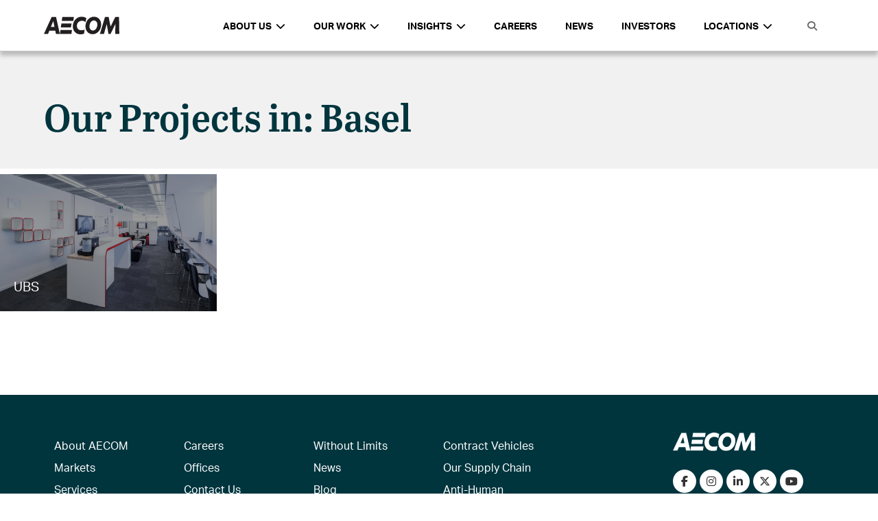

--- FILE ---
content_type: text/html; charset=UTF-8
request_url: https://aecom.com/city/basel/
body_size: 22066
content:
<!doctype html>
<html lang="en-US">
  <head>
  <meta charset="utf-8">
  <meta http-equiv="x-ua-compatible" content="ie=edge">
  <meta name="viewport" content="width=device-width, initial-scale=1, shrink-to-fit=no">
  
  <title></title>
  <title>Basel Archives | AECOM</title>
<meta name='robots' content='max-image-preview:large' />
	<style>img:is([sizes="auto" i], [sizes^="auto," i]) { contain-intrinsic-size: 3000px 1500px }</style>
	
<!-- This site is optimized with the Yoast SEO Premium plugin v13.2 - https://yoast.com/wordpress/plugins/seo/ -->
<meta name="robots" content="max-snippet:-1, max-image-preview:large, max-video-preview:-1"/>
<link rel="canonical" href="https://aecom.com/city/basel/" />
<meta property="og:locale" content="en_US" />
<meta property="og:type" content="object" />
<meta property="og:title" content="Basel Archives | AECOM" />
<meta property="og:url" content="https://aecom.com/city/basel/" />
<meta property="og:site_name" content="AECOM" />
<meta name="twitter:card" content="summary" />
<meta name="twitter:title" content="Basel Archives | AECOM" />
<script type='application/ld+json' class='yoast-schema-graph yoast-schema-graph--main'>{"@context":"https://schema.org","@graph":[{"@type":"Organization","@id":"https://aecom.com/#organization","name":"AECOM","url":"https://aecom.com/","sameAs":[],"logo":{"@type":"ImageObject","@id":"https://aecom.com/#logo","inLanguage":"en-US","url":"https://aecom.com/wp-content/uploads/2023/03/AECOM_Logo_Black_RGB.jpg","width":1296,"height":288,"caption":"AECOM"},"image":{"@id":"https://aecom.com/#logo"}},{"@type":"WebSite","@id":"https://aecom.com/#website","url":"https://aecom.com/","name":"AECOM","inLanguage":"en-US","description":"Engineering, Design, Construction, Management","publisher":{"@id":"https://aecom.com/#organization"},"potentialAction":{"@type":"SearchAction","target":"https://aecom.com/?s={search_term_string}","query-input":"required name=search_term_string"}},{"@type":"CollectionPage","@id":"https://aecom.com/city/basel/#webpage","url":"https://aecom.com/city/basel/","name":"Basel Archives | AECOM","isPartOf":{"@id":"https://aecom.com/#website"},"inLanguage":"en-US"}]}</script>
<!-- / Yoast SEO Premium plugin. -->

<link rel='dns-prefetch' href='//aecom.com' />
<link rel='dns-prefetch' href='//api.mapbox.com' />
<link rel='dns-prefetch' href='//maxcdn.bootstrapcdn.com' />
<link rel="alternate" type="application/rss+xml" title="AECOM &raquo; Basel City Feed" href="https://aecom.com/city/basel/feed/" />
<script type="text/javascript">
/* <![CDATA[ */
window._wpemojiSettings = {"baseUrl":"https:\/\/s.w.org\/images\/core\/emoji\/16.0.1\/72x72\/","ext":".png","svgUrl":"https:\/\/s.w.org\/images\/core\/emoji\/16.0.1\/svg\/","svgExt":".svg","source":{"concatemoji":"https:\/\/aecom.com\/wp-includes\/js\/wp-emoji-release.min.js?ver=6.8.3"}};
/*! This file is auto-generated */
!function(s,n){var o,i,e;function c(e){try{var t={supportTests:e,timestamp:(new Date).valueOf()};sessionStorage.setItem(o,JSON.stringify(t))}catch(e){}}function p(e,t,n){e.clearRect(0,0,e.canvas.width,e.canvas.height),e.fillText(t,0,0);var t=new Uint32Array(e.getImageData(0,0,e.canvas.width,e.canvas.height).data),a=(e.clearRect(0,0,e.canvas.width,e.canvas.height),e.fillText(n,0,0),new Uint32Array(e.getImageData(0,0,e.canvas.width,e.canvas.height).data));return t.every(function(e,t){return e===a[t]})}function u(e,t){e.clearRect(0,0,e.canvas.width,e.canvas.height),e.fillText(t,0,0);for(var n=e.getImageData(16,16,1,1),a=0;a<n.data.length;a++)if(0!==n.data[a])return!1;return!0}function f(e,t,n,a){switch(t){case"flag":return n(e,"\ud83c\udff3\ufe0f\u200d\u26a7\ufe0f","\ud83c\udff3\ufe0f\u200b\u26a7\ufe0f")?!1:!n(e,"\ud83c\udde8\ud83c\uddf6","\ud83c\udde8\u200b\ud83c\uddf6")&&!n(e,"\ud83c\udff4\udb40\udc67\udb40\udc62\udb40\udc65\udb40\udc6e\udb40\udc67\udb40\udc7f","\ud83c\udff4\u200b\udb40\udc67\u200b\udb40\udc62\u200b\udb40\udc65\u200b\udb40\udc6e\u200b\udb40\udc67\u200b\udb40\udc7f");case"emoji":return!a(e,"\ud83e\udedf")}return!1}function g(e,t,n,a){var r="undefined"!=typeof WorkerGlobalScope&&self instanceof WorkerGlobalScope?new OffscreenCanvas(300,150):s.createElement("canvas"),o=r.getContext("2d",{willReadFrequently:!0}),i=(o.textBaseline="top",o.font="600 32px Arial",{});return e.forEach(function(e){i[e]=t(o,e,n,a)}),i}function t(e){var t=s.createElement("script");t.src=e,t.defer=!0,s.head.appendChild(t)}"undefined"!=typeof Promise&&(o="wpEmojiSettingsSupports",i=["flag","emoji"],n.supports={everything:!0,everythingExceptFlag:!0},e=new Promise(function(e){s.addEventListener("DOMContentLoaded",e,{once:!0})}),new Promise(function(t){var n=function(){try{var e=JSON.parse(sessionStorage.getItem(o));if("object"==typeof e&&"number"==typeof e.timestamp&&(new Date).valueOf()<e.timestamp+604800&&"object"==typeof e.supportTests)return e.supportTests}catch(e){}return null}();if(!n){if("undefined"!=typeof Worker&&"undefined"!=typeof OffscreenCanvas&&"undefined"!=typeof URL&&URL.createObjectURL&&"undefined"!=typeof Blob)try{var e="postMessage("+g.toString()+"("+[JSON.stringify(i),f.toString(),p.toString(),u.toString()].join(",")+"));",a=new Blob([e],{type:"text/javascript"}),r=new Worker(URL.createObjectURL(a),{name:"wpTestEmojiSupports"});return void(r.onmessage=function(e){c(n=e.data),r.terminate(),t(n)})}catch(e){}c(n=g(i,f,p,u))}t(n)}).then(function(e){for(var t in e)n.supports[t]=e[t],n.supports.everything=n.supports.everything&&n.supports[t],"flag"!==t&&(n.supports.everythingExceptFlag=n.supports.everythingExceptFlag&&n.supports[t]);n.supports.everythingExceptFlag=n.supports.everythingExceptFlag&&!n.supports.flag,n.DOMReady=!1,n.readyCallback=function(){n.DOMReady=!0}}).then(function(){return e}).then(function(){var e;n.supports.everything||(n.readyCallback(),(e=n.source||{}).concatemoji?t(e.concatemoji):e.wpemoji&&e.twemoji&&(t(e.twemoji),t(e.wpemoji)))}))}((window,document),window._wpemojiSettings);
/* ]]> */
</script>
<style id='wp-emoji-styles-inline-css' type='text/css'>

	img.wp-smiley, img.emoji {
		display: inline !important;
		border: none !important;
		box-shadow: none !important;
		height: 1em !important;
		width: 1em !important;
		margin: 0 0.07em !important;
		vertical-align: -0.1em !important;
		background: none !important;
		padding: 0 !important;
	}
</style>
<link rel='stylesheet' id='wp-block-library-css' href='https://aecom.com/wp-includes/css/dist/block-library/style.min.css?ver=6.8.3' type='text/css' media='all' />
<style id='global-styles-inline-css' type='text/css'>
:root{--wp--preset--aspect-ratio--square: 1;--wp--preset--aspect-ratio--4-3: 4/3;--wp--preset--aspect-ratio--3-4: 3/4;--wp--preset--aspect-ratio--3-2: 3/2;--wp--preset--aspect-ratio--2-3: 2/3;--wp--preset--aspect-ratio--16-9: 16/9;--wp--preset--aspect-ratio--9-16: 9/16;--wp--preset--color--black: #000000;--wp--preset--color--cyan-bluish-gray: #abb8c3;--wp--preset--color--white: #ffffff;--wp--preset--color--pale-pink: #f78da7;--wp--preset--color--vivid-red: #cf2e2e;--wp--preset--color--luminous-vivid-orange: #ff6900;--wp--preset--color--luminous-vivid-amber: #fcb900;--wp--preset--color--light-green-cyan: #7bdcb5;--wp--preset--color--vivid-green-cyan: #00d084;--wp--preset--color--pale-cyan-blue: #8ed1fc;--wp--preset--color--vivid-cyan-blue: #0693e3;--wp--preset--color--vivid-purple: #9b51e0;--wp--preset--gradient--vivid-cyan-blue-to-vivid-purple: linear-gradient(135deg,rgba(6,147,227,1) 0%,rgb(155,81,224) 100%);--wp--preset--gradient--light-green-cyan-to-vivid-green-cyan: linear-gradient(135deg,rgb(122,220,180) 0%,rgb(0,208,130) 100%);--wp--preset--gradient--luminous-vivid-amber-to-luminous-vivid-orange: linear-gradient(135deg,rgba(252,185,0,1) 0%,rgba(255,105,0,1) 100%);--wp--preset--gradient--luminous-vivid-orange-to-vivid-red: linear-gradient(135deg,rgba(255,105,0,1) 0%,rgb(207,46,46) 100%);--wp--preset--gradient--very-light-gray-to-cyan-bluish-gray: linear-gradient(135deg,rgb(238,238,238) 0%,rgb(169,184,195) 100%);--wp--preset--gradient--cool-to-warm-spectrum: linear-gradient(135deg,rgb(74,234,220) 0%,rgb(151,120,209) 20%,rgb(207,42,186) 40%,rgb(238,44,130) 60%,rgb(251,105,98) 80%,rgb(254,248,76) 100%);--wp--preset--gradient--blush-light-purple: linear-gradient(135deg,rgb(255,206,236) 0%,rgb(152,150,240) 100%);--wp--preset--gradient--blush-bordeaux: linear-gradient(135deg,rgb(254,205,165) 0%,rgb(254,45,45) 50%,rgb(107,0,62) 100%);--wp--preset--gradient--luminous-dusk: linear-gradient(135deg,rgb(255,203,112) 0%,rgb(199,81,192) 50%,rgb(65,88,208) 100%);--wp--preset--gradient--pale-ocean: linear-gradient(135deg,rgb(255,245,203) 0%,rgb(182,227,212) 50%,rgb(51,167,181) 100%);--wp--preset--gradient--electric-grass: linear-gradient(135deg,rgb(202,248,128) 0%,rgb(113,206,126) 100%);--wp--preset--gradient--midnight: linear-gradient(135deg,rgb(2,3,129) 0%,rgb(40,116,252) 100%);--wp--preset--font-size--small: 13px;--wp--preset--font-size--medium: 20px;--wp--preset--font-size--large: 36px;--wp--preset--font-size--x-large: 42px;--wp--preset--spacing--20: 0.44rem;--wp--preset--spacing--30: 0.67rem;--wp--preset--spacing--40: 1rem;--wp--preset--spacing--50: 1.5rem;--wp--preset--spacing--60: 2.25rem;--wp--preset--spacing--70: 3.38rem;--wp--preset--spacing--80: 5.06rem;--wp--preset--shadow--natural: 6px 6px 9px rgba(0, 0, 0, 0.2);--wp--preset--shadow--deep: 12px 12px 50px rgba(0, 0, 0, 0.4);--wp--preset--shadow--sharp: 6px 6px 0px rgba(0, 0, 0, 0.2);--wp--preset--shadow--outlined: 6px 6px 0px -3px rgba(255, 255, 255, 1), 6px 6px rgba(0, 0, 0, 1);--wp--preset--shadow--crisp: 6px 6px 0px rgba(0, 0, 0, 1);}:where(body) { margin: 0; }.wp-site-blocks > .alignleft { float: left; margin-right: 2em; }.wp-site-blocks > .alignright { float: right; margin-left: 2em; }.wp-site-blocks > .aligncenter { justify-content: center; margin-left: auto; margin-right: auto; }:where(.is-layout-flex){gap: 0.5em;}:where(.is-layout-grid){gap: 0.5em;}.is-layout-flow > .alignleft{float: left;margin-inline-start: 0;margin-inline-end: 2em;}.is-layout-flow > .alignright{float: right;margin-inline-start: 2em;margin-inline-end: 0;}.is-layout-flow > .aligncenter{margin-left: auto !important;margin-right: auto !important;}.is-layout-constrained > .alignleft{float: left;margin-inline-start: 0;margin-inline-end: 2em;}.is-layout-constrained > .alignright{float: right;margin-inline-start: 2em;margin-inline-end: 0;}.is-layout-constrained > .aligncenter{margin-left: auto !important;margin-right: auto !important;}.is-layout-constrained > :where(:not(.alignleft):not(.alignright):not(.alignfull)){margin-left: auto !important;margin-right: auto !important;}body .is-layout-flex{display: flex;}.is-layout-flex{flex-wrap: wrap;align-items: center;}.is-layout-flex > :is(*, div){margin: 0;}body .is-layout-grid{display: grid;}.is-layout-grid > :is(*, div){margin: 0;}body{padding-top: 0px;padding-right: 0px;padding-bottom: 0px;padding-left: 0px;}a:where(:not(.wp-element-button)){text-decoration: underline;}:root :where(.wp-element-button, .wp-block-button__link){background-color: #32373c;border-width: 0;color: #fff;font-family: inherit;font-size: inherit;line-height: inherit;padding: calc(0.667em + 2px) calc(1.333em + 2px);text-decoration: none;}.has-black-color{color: var(--wp--preset--color--black) !important;}.has-cyan-bluish-gray-color{color: var(--wp--preset--color--cyan-bluish-gray) !important;}.has-white-color{color: var(--wp--preset--color--white) !important;}.has-pale-pink-color{color: var(--wp--preset--color--pale-pink) !important;}.has-vivid-red-color{color: var(--wp--preset--color--vivid-red) !important;}.has-luminous-vivid-orange-color{color: var(--wp--preset--color--luminous-vivid-orange) !important;}.has-luminous-vivid-amber-color{color: var(--wp--preset--color--luminous-vivid-amber) !important;}.has-light-green-cyan-color{color: var(--wp--preset--color--light-green-cyan) !important;}.has-vivid-green-cyan-color{color: var(--wp--preset--color--vivid-green-cyan) !important;}.has-pale-cyan-blue-color{color: var(--wp--preset--color--pale-cyan-blue) !important;}.has-vivid-cyan-blue-color{color: var(--wp--preset--color--vivid-cyan-blue) !important;}.has-vivid-purple-color{color: var(--wp--preset--color--vivid-purple) !important;}.has-black-background-color{background-color: var(--wp--preset--color--black) !important;}.has-cyan-bluish-gray-background-color{background-color: var(--wp--preset--color--cyan-bluish-gray) !important;}.has-white-background-color{background-color: var(--wp--preset--color--white) !important;}.has-pale-pink-background-color{background-color: var(--wp--preset--color--pale-pink) !important;}.has-vivid-red-background-color{background-color: var(--wp--preset--color--vivid-red) !important;}.has-luminous-vivid-orange-background-color{background-color: var(--wp--preset--color--luminous-vivid-orange) !important;}.has-luminous-vivid-amber-background-color{background-color: var(--wp--preset--color--luminous-vivid-amber) !important;}.has-light-green-cyan-background-color{background-color: var(--wp--preset--color--light-green-cyan) !important;}.has-vivid-green-cyan-background-color{background-color: var(--wp--preset--color--vivid-green-cyan) !important;}.has-pale-cyan-blue-background-color{background-color: var(--wp--preset--color--pale-cyan-blue) !important;}.has-vivid-cyan-blue-background-color{background-color: var(--wp--preset--color--vivid-cyan-blue) !important;}.has-vivid-purple-background-color{background-color: var(--wp--preset--color--vivid-purple) !important;}.has-black-border-color{border-color: var(--wp--preset--color--black) !important;}.has-cyan-bluish-gray-border-color{border-color: var(--wp--preset--color--cyan-bluish-gray) !important;}.has-white-border-color{border-color: var(--wp--preset--color--white) !important;}.has-pale-pink-border-color{border-color: var(--wp--preset--color--pale-pink) !important;}.has-vivid-red-border-color{border-color: var(--wp--preset--color--vivid-red) !important;}.has-luminous-vivid-orange-border-color{border-color: var(--wp--preset--color--luminous-vivid-orange) !important;}.has-luminous-vivid-amber-border-color{border-color: var(--wp--preset--color--luminous-vivid-amber) !important;}.has-light-green-cyan-border-color{border-color: var(--wp--preset--color--light-green-cyan) !important;}.has-vivid-green-cyan-border-color{border-color: var(--wp--preset--color--vivid-green-cyan) !important;}.has-pale-cyan-blue-border-color{border-color: var(--wp--preset--color--pale-cyan-blue) !important;}.has-vivid-cyan-blue-border-color{border-color: var(--wp--preset--color--vivid-cyan-blue) !important;}.has-vivid-purple-border-color{border-color: var(--wp--preset--color--vivid-purple) !important;}.has-vivid-cyan-blue-to-vivid-purple-gradient-background{background: var(--wp--preset--gradient--vivid-cyan-blue-to-vivid-purple) !important;}.has-light-green-cyan-to-vivid-green-cyan-gradient-background{background: var(--wp--preset--gradient--light-green-cyan-to-vivid-green-cyan) !important;}.has-luminous-vivid-amber-to-luminous-vivid-orange-gradient-background{background: var(--wp--preset--gradient--luminous-vivid-amber-to-luminous-vivid-orange) !important;}.has-luminous-vivid-orange-to-vivid-red-gradient-background{background: var(--wp--preset--gradient--luminous-vivid-orange-to-vivid-red) !important;}.has-very-light-gray-to-cyan-bluish-gray-gradient-background{background: var(--wp--preset--gradient--very-light-gray-to-cyan-bluish-gray) !important;}.has-cool-to-warm-spectrum-gradient-background{background: var(--wp--preset--gradient--cool-to-warm-spectrum) !important;}.has-blush-light-purple-gradient-background{background: var(--wp--preset--gradient--blush-light-purple) !important;}.has-blush-bordeaux-gradient-background{background: var(--wp--preset--gradient--blush-bordeaux) !important;}.has-luminous-dusk-gradient-background{background: var(--wp--preset--gradient--luminous-dusk) !important;}.has-pale-ocean-gradient-background{background: var(--wp--preset--gradient--pale-ocean) !important;}.has-electric-grass-gradient-background{background: var(--wp--preset--gradient--electric-grass) !important;}.has-midnight-gradient-background{background: var(--wp--preset--gradient--midnight) !important;}.has-small-font-size{font-size: var(--wp--preset--font-size--small) !important;}.has-medium-font-size{font-size: var(--wp--preset--font-size--medium) !important;}.has-large-font-size{font-size: var(--wp--preset--font-size--large) !important;}.has-x-large-font-size{font-size: var(--wp--preset--font-size--x-large) !important;}
:where(.wp-block-post-template.is-layout-flex){gap: 1.25em;}:where(.wp-block-post-template.is-layout-grid){gap: 1.25em;}
:where(.wp-block-columns.is-layout-flex){gap: 2em;}:where(.wp-block-columns.is-layout-grid){gap: 2em;}
:root :where(.wp-block-pullquote){font-size: 1.5em;line-height: 1.6;}
</style>
<link rel='stylesheet' id='ae-panels-css' href='https://aecom.com/wp-content/plugins/ae-panels/css/ae-panels.css?ver=0.1-alpha---aev-1549074741--' type='text/css' media='all' />
<link rel='stylesheet' id='aecom-shortcodes-main-style-css' href='https://aecom.com/wp-content/plugins/aecom-shortcodes/css/aecom-shortcodes.css?ver=6.8.3' type='text/css' media='all' />
<link rel='stylesheet' id='essential-grid-plugin-settings-css' href='https://aecom.com/wp-content/plugins/essential-grid/public/assets/css/settings.css?ver=3.0.11' type='text/css' media='all' />
<link rel='stylesheet' id='tp-fontello-css' href='https://aecom.com/wp-content/plugins/essential-grid/public/assets/font/fontello/css/fontello.css?ver=3.0.11' type='text/css' media='all' />
<link rel='stylesheet' id='hnc-main-style-css' href='https://aecom.com/wp-content/plugins/hero-nav-carousel/css/styles.min.css?ver=6.8.3' type='text/css' media='all' />
<link rel='stylesheet' id='aecom_blocks_styles-css' href='https://aecom.com/wp-content/plugins/aecom-blocks/styles/blocks-main.css?ver=6.8.3' type='text/css' media='all' />
<link rel='stylesheet' id='mapbox_styles-css' href='https://api.mapbox.com/mapbox-gl-js/v2.9.1/mapbox-gl.css?ver=6.8.3' type='text/css' media='all' />
<link rel='stylesheet' id='aecom_icons-css' href='https://aecom.com/wp-content/plugins/aecom-blocks/aecom-icons/style.css?ver=6.8.3' type='text/css' media='all' />
<link rel='stylesheet' id='aecom_components_styles-css' href='https://aecom.com/wp-content/plugins/aecom-components/styles/components-main.css?ver=6.8.3' type='text/css' media='all' />
<link rel='stylesheet' id='contact-us-widget-stylesheet-css' href='https://aecom.com/wp-content/plugins/aecom-contact-us-widget/css/styles.css?ver=6.8.3' type='text/css' media='all' />
<link rel='stylesheet' id='aecom-elements-css' href='https://aecom.com/wp-content/plugins/aecom-elements/css/style.css?ver=6.8.3' type='text/css' media='all' />
<link rel='stylesheet' id='aecom-fa-global-css' href='https://maxcdn.bootstrapcdn.com/font-awesome/4.6.3/css/font-awesome.min.css?ver=6.8.3' type='text/css' media='all' />
<link rel='stylesheet' id='aecom_geolocation_styles-css' href='https://aecom.com/wp-content/plugins/aecom-geolocation/styles/aecom-geolocation.css?ver=6.8.3' type='text/css' media='all' />
<link rel='stylesheet' id='sage/main.css-css' href='https://aecom.com/wp-content/themes/aecom-2021/dist/styles/main.css' type='text/css' media='all' />
<link rel='stylesheet' id='wp-add-custom-css-css' href='https://aecom.com?display_custom_css=css&#038;ver=6.8.3' type='text/css' media='all' />
<script type="text/javascript" src="https://aecom.com/wp-includes/js/jquery/jquery.min.js?ver=3.7.1" id="jquery-core-js"></script>
<script type="text/javascript" src="https://aecom.com/wp-includes/js/jquery/jquery-migrate.min.js?ver=3.4.1" id="jquery-migrate-js"></script>
<script type="text/javascript" src="https://aecom.com/wp-content/plugins/ae-panels/js/cycly.js?ver=0.1-alpha---aev-1549074741--" id="cycly-js"></script>
<script type="text/javascript" src="https://aecom.com/wp-content/plugins/ae-panels/js/hammer.min.js?ver=0.1-alpha---aev-1549074741--" id="hammer-js"></script>
<script type="text/javascript" src="https://aecom.com/wp-content/plugins/ae-panels/js/jquery.hammer.js?ver=0.1-alpha---aev-1549074741--" id="jquery-hammer-js"></script>
<script type="text/javascript" id="ae-panels-js-extra">
/* <![CDATA[ */
var ae_panels_strings = {"previous":"Previous","next":"Next"};
/* ]]> */
</script>
<script type="text/javascript" src="https://aecom.com/wp-content/plugins/ae-panels/js/ae-panels.js?ver=0.1-alpha---aev-1549074741--" id="ae-panels-js"></script>
<script type="text/javascript" src="https://aecom.com/wp-content/plugins/aecom-widgets/js/aecom-widgets-front.js?ver=6.8.3" id="aecom-widgets-front-js"></script>
<script type="text/javascript" src="https://aecom.com/wp-content/plugins/aecom-blocks/js/blocks-main.js?ver=6.8.3" id="aecom_blocks_scripts-js"></script>
<script type="text/javascript" src="https://api.mapbox.com/mapbox-gl-js/v2.9.1/mapbox-gl.js?ver=6.8.3" id="mapbpox-js"></script>
<script type="text/javascript" src="https://aecom.com/wp-includes/js/jquery/ui/core.min.js?ver=1.13.3" id="jquery-ui-core-js"></script>
<script type="text/javascript" src="https://aecom.com/wp-includes/js/jquery/ui/mouse.min.js?ver=1.13.3" id="jquery-ui-mouse-js"></script>
<script type="text/javascript" src="https://aecom.com/wp-includes/js/jquery/ui/sortable.min.js?ver=1.13.3" id="jquery-ui-sortable-js"></script>
<script type="text/javascript" src="https://aecom.com/wp-includes/js/jquery/ui/resizable.min.js?ver=1.13.3" id="jquery-ui-resizable-js"></script>
<script type="text/javascript" src="https://aecom.com/wp-content/plugins/advanced-custom-fields-pro/assets/build/js/acf.min.js?ver=6.3.11" id="acf-js"></script>
<script type="text/javascript" src="https://aecom.com/wp-includes/js/dist/dom-ready.min.js?ver=f77871ff7694fffea381" id="wp-dom-ready-js"></script>
<script type="text/javascript" src="https://aecom.com/wp-includes/js/dist/hooks.min.js?ver=4d63a3d491d11ffd8ac6" id="wp-hooks-js"></script>
<script type="text/javascript" src="https://aecom.com/wp-includes/js/dist/i18n.min.js?ver=5e580eb46a90c2b997e6" id="wp-i18n-js"></script>
<script type="text/javascript" id="wp-i18n-js-after">
/* <![CDATA[ */
wp.i18n.setLocaleData( { 'text direction\u0004ltr': [ 'ltr' ] } );
/* ]]> */
</script>
<script type="text/javascript" src="https://aecom.com/wp-includes/js/dist/a11y.min.js?ver=3156534cc54473497e14" id="wp-a11y-js"></script>
<script type="text/javascript" src="https://aecom.com/wp-content/plugins/advanced-custom-fields-pro/assets/build/js/acf-input.min.js?ver=6.3.11" id="acf-input-js"></script>
<script type="text/javascript" src="https://aecom.com/wp-content/plugins/aecom-blocks/js/acf_custom.js?ver=6.8.3" id="custom_acf-js"></script>
<script type="text/javascript" src="https://aecom.com/wp-content/plugins/aecom-blocks/js/chart.min.js?ver=6.8.3" id="chartjs-js"></script>
<script type="text/javascript" src="https://aecom.com/wp-content/plugins/aecom-blocks/js/chartjs-plugin-datalabels.min.js?ver=6.8.3" id="chartjs-datalabels-js"></script>
<script type="text/javascript" id="aecom_components_scripts-js-extra">
/* <![CDATA[ */
var themeData = {"themeName":"AECOM 2021"};
/* ]]> */
</script>
<script type="text/javascript" src="https://aecom.com/wp-content/plugins/aecom-components/js/components-main.js?ver=6.8.3" id="aecom_components_scripts-js"></script>
<script type="text/javascript" src="https://aecom.com/wp-content/plugins/aecom-contact-us-widget/js/scripts.js?ver=6.8.3" id="contact-us-widget-scripts-js"></script>
<script type="text/javascript" src="https://aecom.com/wp-content/plugins/aecom-elements//js/header-search-icon.js?ver=6.8.3" id="aecom-header-search-icon-js"></script>
<script type="text/javascript" src="https://aecom.com/wp-content/plugins/aecom-functions/js/aecom-functions-main.js?ver=6.8.3" id="aecom_functions_scripts-js"></script>
<script type="text/javascript" src="https://aecom.com/wp-content/plugins/aecom-geolocation/js/aecom-geolocation.js?ver=6.8.3" id="aecom_geolocation_scripts-js"></script>
<link rel="https://api.w.org/" href="https://aecom.com/wp-json/" /><link rel="alternate" title="JSON" type="application/json" href="https://aecom.com/wp-json/wp/v2/city/199" /><meta name="generator" content="WordPress 6.8.3" />
    <style>
    .aecom-header .header-container {
            background-color: #ffffff;
            color: #000000;
    }
    .aecom-header .header-container .menu-container > ul > li > a,
    .aecom-header .header-container .menu-container > ul > li.languages a,
    .aecom-header .header-container .menu-container > ul > li.search-option-container a {
      color: #000000;
    }
    .aecom-header .aecom-top-header .header-container .bottom-row .menu-toggle .menu-toggle-icon {
      background-color: #000000;
    }
    </style>
      <!-- <script>
	  (function(d) {
		  var config = {
			  kitId: 'rxs8mqx',
			  scriptTimeout: 3000,
			  async: true
		  },
		  h=d.documentElement,t=setTimeout(function(){h.className=h.className.replace(/\bwf-loading\b/g,"")+" wf-inactive";},config.scriptTimeout),tk=d.createElement("script"),f=false,s=d.getElementsByTagName("script")[0],a;h.className+=" wf-loading";tk.src='//use.typekit.net/'+config.kitId+'.js';tk.async=true;tk.onload=tk.onreadystatechange=function(){a=this.readyState;if(f||a&&a!="complete"&&a!="loaded")return;f=true;clearTimeout(t);try{Typekit.load(config)}catch(e){}};s.parentNode.insertBefore(tk,s)
	  })(document);
  </script> -->
  <link rel="icon" href="https://aecom.com/wp-content/uploads/2024/10/cropped-favicon-32x32-1-150x150.png" sizes="32x32" />
<link rel="icon" href="https://aecom.com/wp-content/uploads/2024/10/cropped-favicon-32x32-1-300x300.png" sizes="192x192" />
<link rel="apple-touch-icon" href="https://aecom.com/wp-content/uploads/2024/10/cropped-favicon-32x32-1-300x300.png" />
<meta name="msapplication-TileImage" content="https://aecom.com/wp-content/uploads/2024/10/cropped-favicon-32x32-1-300x300.png" />
<style type="text/css">@charset "UTF-8";/** THIS FILE IS AUTOMATICALLY GENERATED - DO NOT MAKE MANUAL EDITS! **//** Custom CSS should be added to Mega Menu > Menu Themes > Custom Styling **/.mega-menu-last-modified-1741278267 {content: "Thursday 6th March 2025 16:24:27 UTC";}#mega-menu-wrap-mega-menu, #mega-menu-wrap-mega-menu #mega-menu-mega-menu, #mega-menu-wrap-mega-menu #mega-menu-mega-menu ul.mega-sub-menu, #mega-menu-wrap-mega-menu #mega-menu-mega-menu li.mega-menu-item, #mega-menu-wrap-mega-menu #mega-menu-mega-menu li.mega-menu-row, #mega-menu-wrap-mega-menu #mega-menu-mega-menu li.mega-menu-column, #mega-menu-wrap-mega-menu #mega-menu-mega-menu a.mega-menu-link, #mega-menu-wrap-mega-menu #mega-menu-mega-menu span.mega-menu-badge {transition: none;border-radius: 0;box-shadow: none;background: none;border: 0;bottom: auto;box-sizing: border-box;clip: auto;color: #666;display: block;float: none;font-family: inherit;font-size: 14px;height: auto;left: auto;line-height: 1.7;list-style-type: none;margin: 0;min-height: auto;max-height: none;min-width: auto;max-width: none;opacity: 1;outline: none;overflow: visible;padding: 0;position: relative;pointer-events: auto;right: auto;text-align: left;text-decoration: none;text-indent: 0;text-transform: none;transform: none;top: auto;vertical-align: baseline;visibility: inherit;width: auto;word-wrap: break-word;white-space: normal;}#mega-menu-wrap-mega-menu:before, #mega-menu-wrap-mega-menu:after, #mega-menu-wrap-mega-menu #mega-menu-mega-menu:before, #mega-menu-wrap-mega-menu #mega-menu-mega-menu:after, #mega-menu-wrap-mega-menu #mega-menu-mega-menu ul.mega-sub-menu:before, #mega-menu-wrap-mega-menu #mega-menu-mega-menu ul.mega-sub-menu:after, #mega-menu-wrap-mega-menu #mega-menu-mega-menu li.mega-menu-item:before, #mega-menu-wrap-mega-menu #mega-menu-mega-menu li.mega-menu-item:after, #mega-menu-wrap-mega-menu #mega-menu-mega-menu li.mega-menu-row:before, #mega-menu-wrap-mega-menu #mega-menu-mega-menu li.mega-menu-row:after, #mega-menu-wrap-mega-menu #mega-menu-mega-menu li.mega-menu-column:before, #mega-menu-wrap-mega-menu #mega-menu-mega-menu li.mega-menu-column:after, #mega-menu-wrap-mega-menu #mega-menu-mega-menu a.mega-menu-link:before, #mega-menu-wrap-mega-menu #mega-menu-mega-menu a.mega-menu-link:after, #mega-menu-wrap-mega-menu #mega-menu-mega-menu span.mega-menu-badge:before, #mega-menu-wrap-mega-menu #mega-menu-mega-menu span.mega-menu-badge:after {display: none;}#mega-menu-wrap-mega-menu {border-radius: 0;}@media only screen and (min-width: 1201px) {#mega-menu-wrap-mega-menu {background: white;}}#mega-menu-wrap-mega-menu.mega-keyboard-navigation .mega-menu-toggle:focus, #mega-menu-wrap-mega-menu.mega-keyboard-navigation .mega-toggle-block:focus, #mega-menu-wrap-mega-menu.mega-keyboard-navigation .mega-toggle-block a:focus, #mega-menu-wrap-mega-menu.mega-keyboard-navigation .mega-toggle-block .mega-search input[type=text]:focus, #mega-menu-wrap-mega-menu.mega-keyboard-navigation .mega-toggle-block button.mega-toggle-animated:focus, #mega-menu-wrap-mega-menu.mega-keyboard-navigation #mega-menu-mega-menu a:focus, #mega-menu-wrap-mega-menu.mega-keyboard-navigation #mega-menu-mega-menu span:focus, #mega-menu-wrap-mega-menu.mega-keyboard-navigation #mega-menu-mega-menu input:focus, #mega-menu-wrap-mega-menu.mega-keyboard-navigation #mega-menu-mega-menu li.mega-menu-item a.mega-menu-link:focus, #mega-menu-wrap-mega-menu.mega-keyboard-navigation #mega-menu-mega-menu form.mega-search-open:has(input[type=text]:focus) {outline-style: solid;outline-width: 3px;outline-color: #109cde;outline-offset: -3px;}#mega-menu-wrap-mega-menu.mega-keyboard-navigation .mega-toggle-block button.mega-toggle-animated:focus {outline-offset: 2px;}#mega-menu-wrap-mega-menu.mega-keyboard-navigation > li.mega-menu-item > a.mega-menu-link:focus {background: #2b2d39;color: white;font-weight: normal;text-decoration: none;border-color: #fff;}@media only screen and (max-width: 1200px) {#mega-menu-wrap-mega-menu.mega-keyboard-navigation > li.mega-menu-item > a.mega-menu-link:focus {color: white;background: #2b2d39;}}#mega-menu-wrap-mega-menu #mega-menu-mega-menu {text-align: left;padding: 0px 5% 0px 5%;}#mega-menu-wrap-mega-menu #mega-menu-mega-menu a.mega-menu-link {cursor: pointer;display: inline;transition: background 200ms linear, color 200ms linear, border 200ms linear;}#mega-menu-wrap-mega-menu #mega-menu-mega-menu a.mega-menu-link .mega-description-group {vertical-align: middle;display: inline-block;transition: none;}#mega-menu-wrap-mega-menu #mega-menu-mega-menu a.mega-menu-link .mega-description-group .mega-menu-title, #mega-menu-wrap-mega-menu #mega-menu-mega-menu a.mega-menu-link .mega-description-group .mega-menu-description {transition: none;line-height: 1.5;display: block;}#mega-menu-wrap-mega-menu #mega-menu-mega-menu a.mega-menu-link .mega-description-group .mega-menu-description {font-style: italic;font-size: 0.8em;text-transform: none;font-weight: normal;}#mega-menu-wrap-mega-menu #mega-menu-mega-menu li.mega-menu-megamenu li.mega-menu-item.mega-icon-left.mega-has-description.mega-has-icon > a.mega-menu-link {display: flex;align-items: center;}#mega-menu-wrap-mega-menu #mega-menu-mega-menu li.mega-menu-megamenu li.mega-menu-item.mega-icon-left.mega-has-description.mega-has-icon > a.mega-menu-link:before {flex: 0 0 auto;align-self: flex-start;}#mega-menu-wrap-mega-menu #mega-menu-mega-menu li.mega-menu-tabbed.mega-menu-megamenu > ul.mega-sub-menu > li.mega-menu-item.mega-icon-left.mega-has-description.mega-has-icon > a.mega-menu-link {display: block;}#mega-menu-wrap-mega-menu #mega-menu-mega-menu li.mega-menu-item.mega-icon-top > a.mega-menu-link {display: table-cell;vertical-align: middle;line-height: initial;}#mega-menu-wrap-mega-menu #mega-menu-mega-menu li.mega-menu-item.mega-icon-top > a.mega-menu-link:before {display: block;margin: 0 0 6px 0;text-align: center;}#mega-menu-wrap-mega-menu #mega-menu-mega-menu li.mega-menu-item.mega-icon-top > a.mega-menu-link > span.mega-title-below {display: inline-block;transition: none;}@media only screen and (max-width: 1200px) {#mega-menu-wrap-mega-menu #mega-menu-mega-menu > li.mega-menu-item.mega-icon-top > a.mega-menu-link {display: block;line-height: 40px;}#mega-menu-wrap-mega-menu #mega-menu-mega-menu > li.mega-menu-item.mega-icon-top > a.mega-menu-link:before {display: inline-block;margin: 0 6px 0 0;text-align: left;}}#mega-menu-wrap-mega-menu #mega-menu-mega-menu li.mega-menu-item.mega-icon-right > a.mega-menu-link:before {float: right;margin: 0 0 0 6px;}#mega-menu-wrap-mega-menu #mega-menu-mega-menu > li.mega-animating > ul.mega-sub-menu {pointer-events: none;}#mega-menu-wrap-mega-menu #mega-menu-mega-menu li.mega-disable-link > a.mega-menu-link, #mega-menu-wrap-mega-menu #mega-menu-mega-menu li.mega-menu-megamenu li.mega-disable-link > a.mega-menu-link {cursor: inherit;}#mega-menu-wrap-mega-menu #mega-menu-mega-menu li.mega-menu-item-has-children.mega-disable-link > a.mega-menu-link, #mega-menu-wrap-mega-menu #mega-menu-mega-menu li.mega-menu-megamenu > li.mega-menu-item-has-children.mega-disable-link > a.mega-menu-link {cursor: pointer;}#mega-menu-wrap-mega-menu #mega-menu-mega-menu p {margin-bottom: 10px;}#mega-menu-wrap-mega-menu #mega-menu-mega-menu input, #mega-menu-wrap-mega-menu #mega-menu-mega-menu img {max-width: 100%;}#mega-menu-wrap-mega-menu #mega-menu-mega-menu li.mega-menu-item > ul.mega-sub-menu {display: block;visibility: hidden;opacity: 1;pointer-events: auto;}@media only screen and (max-width: 1200px) {#mega-menu-wrap-mega-menu #mega-menu-mega-menu li.mega-menu-item > ul.mega-sub-menu {display: none;visibility: visible;opacity: 1;}#mega-menu-wrap-mega-menu #mega-menu-mega-menu li.mega-menu-item.mega-toggle-on > ul.mega-sub-menu, #mega-menu-wrap-mega-menu #mega-menu-mega-menu li.mega-menu-megamenu.mega-menu-item.mega-toggle-on ul.mega-sub-menu {display: block;}#mega-menu-wrap-mega-menu #mega-menu-mega-menu li.mega-menu-megamenu.mega-menu-item.mega-toggle-on li.mega-hide-sub-menu-on-mobile > ul.mega-sub-menu, #mega-menu-wrap-mega-menu #mega-menu-mega-menu li.mega-hide-sub-menu-on-mobile > ul.mega-sub-menu {display: none;}}@media only screen and (min-width: 1201px) {#mega-menu-wrap-mega-menu #mega-menu-mega-menu[data-effect="fade"] li.mega-menu-item > ul.mega-sub-menu {opacity: 0;transition: opacity 200ms ease-in, visibility 200ms ease-in;}#mega-menu-wrap-mega-menu #mega-menu-mega-menu[data-effect="fade"].mega-no-js li.mega-menu-item:hover > ul.mega-sub-menu, #mega-menu-wrap-mega-menu #mega-menu-mega-menu[data-effect="fade"].mega-no-js li.mega-menu-item:focus > ul.mega-sub-menu, #mega-menu-wrap-mega-menu #mega-menu-mega-menu[data-effect="fade"] li.mega-menu-item.mega-toggle-on > ul.mega-sub-menu, #mega-menu-wrap-mega-menu #mega-menu-mega-menu[data-effect="fade"] li.mega-menu-item.mega-menu-megamenu.mega-toggle-on ul.mega-sub-menu {opacity: 1;}#mega-menu-wrap-mega-menu #mega-menu-mega-menu[data-effect="fade_up"] li.mega-menu-item.mega-menu-megamenu > ul.mega-sub-menu, #mega-menu-wrap-mega-menu #mega-menu-mega-menu[data-effect="fade_up"] li.mega-menu-item.mega-menu-flyout ul.mega-sub-menu {opacity: 0;transform: translate(0, 10px);transition: opacity 200ms ease-in, transform 200ms ease-in, visibility 200ms ease-in;}#mega-menu-wrap-mega-menu #mega-menu-mega-menu[data-effect="fade_up"].mega-no-js li.mega-menu-item:hover > ul.mega-sub-menu, #mega-menu-wrap-mega-menu #mega-menu-mega-menu[data-effect="fade_up"].mega-no-js li.mega-menu-item:focus > ul.mega-sub-menu, #mega-menu-wrap-mega-menu #mega-menu-mega-menu[data-effect="fade_up"] li.mega-menu-item.mega-toggle-on > ul.mega-sub-menu, #mega-menu-wrap-mega-menu #mega-menu-mega-menu[data-effect="fade_up"] li.mega-menu-item.mega-menu-megamenu.mega-toggle-on ul.mega-sub-menu {opacity: 1;transform: translate(0, 0);}#mega-menu-wrap-mega-menu #mega-menu-mega-menu[data-effect="slide_up"] li.mega-menu-item.mega-menu-megamenu > ul.mega-sub-menu, #mega-menu-wrap-mega-menu #mega-menu-mega-menu[data-effect="slide_up"] li.mega-menu-item.mega-menu-flyout ul.mega-sub-menu {transform: translate(0, 10px);transition: transform 200ms ease-in, visibility 200ms ease-in;}#mega-menu-wrap-mega-menu #mega-menu-mega-menu[data-effect="slide_up"].mega-no-js li.mega-menu-item:hover > ul.mega-sub-menu, #mega-menu-wrap-mega-menu #mega-menu-mega-menu[data-effect="slide_up"].mega-no-js li.mega-menu-item:focus > ul.mega-sub-menu, #mega-menu-wrap-mega-menu #mega-menu-mega-menu[data-effect="slide_up"] li.mega-menu-item.mega-toggle-on > ul.mega-sub-menu, #mega-menu-wrap-mega-menu #mega-menu-mega-menu[data-effect="slide_up"] li.mega-menu-item.mega-menu-megamenu.mega-toggle-on ul.mega-sub-menu {transform: translate(0, 0);}}#mega-menu-wrap-mega-menu #mega-menu-mega-menu li.mega-menu-item.mega-menu-megamenu ul.mega-sub-menu li.mega-collapse-children > ul.mega-sub-menu {display: none;}#mega-menu-wrap-mega-menu #mega-menu-mega-menu li.mega-menu-item.mega-menu-megamenu ul.mega-sub-menu li.mega-collapse-children.mega-toggle-on > ul.mega-sub-menu {display: block;}#mega-menu-wrap-mega-menu #mega-menu-mega-menu.mega-no-js li.mega-menu-item:hover > ul.mega-sub-menu, #mega-menu-wrap-mega-menu #mega-menu-mega-menu.mega-no-js li.mega-menu-item:focus > ul.mega-sub-menu, #mega-menu-wrap-mega-menu #mega-menu-mega-menu li.mega-menu-item.mega-toggle-on > ul.mega-sub-menu {visibility: visible;}#mega-menu-wrap-mega-menu #mega-menu-mega-menu li.mega-menu-item.mega-menu-megamenu ul.mega-sub-menu ul.mega-sub-menu {visibility: inherit;opacity: 1;display: block;}#mega-menu-wrap-mega-menu #mega-menu-mega-menu li.mega-menu-item.mega-menu-megamenu ul.mega-sub-menu li.mega-1-columns > ul.mega-sub-menu > li.mega-menu-item {float: left;width: 100%;}#mega-menu-wrap-mega-menu #mega-menu-mega-menu li.mega-menu-item.mega-menu-megamenu ul.mega-sub-menu li.mega-2-columns > ul.mega-sub-menu > li.mega-menu-item {float: left;width: 50%;}#mega-menu-wrap-mega-menu #mega-menu-mega-menu li.mega-menu-item.mega-menu-megamenu ul.mega-sub-menu li.mega-3-columns > ul.mega-sub-menu > li.mega-menu-item {float: left;width: 33.3333333333%;}#mega-menu-wrap-mega-menu #mega-menu-mega-menu li.mega-menu-item.mega-menu-megamenu ul.mega-sub-menu li.mega-4-columns > ul.mega-sub-menu > li.mega-menu-item {float: left;width: 25%;}#mega-menu-wrap-mega-menu #mega-menu-mega-menu li.mega-menu-item.mega-menu-megamenu ul.mega-sub-menu li.mega-5-columns > ul.mega-sub-menu > li.mega-menu-item {float: left;width: 20%;}#mega-menu-wrap-mega-menu #mega-menu-mega-menu li.mega-menu-item.mega-menu-megamenu ul.mega-sub-menu li.mega-6-columns > ul.mega-sub-menu > li.mega-menu-item {float: left;width: 16.6666666667%;}#mega-menu-wrap-mega-menu #mega-menu-mega-menu li.mega-menu-item a[class^="dashicons"]:before {font-family: dashicons;}#mega-menu-wrap-mega-menu #mega-menu-mega-menu li.mega-menu-item a.mega-menu-link:before {display: inline-block;font: inherit;font-family: dashicons;position: static;margin: 0 6px 0 0px;vertical-align: top;-webkit-font-smoothing: antialiased;-moz-osx-font-smoothing: grayscale;color: inherit;background: transparent;height: auto;width: auto;top: auto;}#mega-menu-wrap-mega-menu #mega-menu-mega-menu li.mega-menu-item.mega-hide-text a.mega-menu-link:before {margin: 0;}#mega-menu-wrap-mega-menu #mega-menu-mega-menu li.mega-menu-item.mega-hide-text li.mega-menu-item a.mega-menu-link:before {margin: 0 6px 0 0;}#mega-menu-wrap-mega-menu #mega-menu-mega-menu li.mega-align-bottom-left.mega-toggle-on > a.mega-menu-link {border-radius: 0;}#mega-menu-wrap-mega-menu #mega-menu-mega-menu li.mega-align-bottom-right > ul.mega-sub-menu {right: 0;}#mega-menu-wrap-mega-menu #mega-menu-mega-menu li.mega-align-bottom-right.mega-toggle-on > a.mega-menu-link {border-radius: 0;}@media only screen and (min-width: 1201px) {#mega-menu-wrap-mega-menu #mega-menu-mega-menu > li.mega-menu-megamenu.mega-menu-item {position: static;}}#mega-menu-wrap-mega-menu #mega-menu-mega-menu > li.mega-menu-item {margin: 0 0px 0 0;display: inline-block;height: auto;vertical-align: middle;}#mega-menu-wrap-mega-menu #mega-menu-mega-menu > li.mega-menu-item.mega-item-align-right {float: right;}@media only screen and (min-width: 1201px) {#mega-menu-wrap-mega-menu #mega-menu-mega-menu > li.mega-menu-item.mega-item-align-right {margin: 0 0 0 0px;}}@media only screen and (min-width: 1201px) {#mega-menu-wrap-mega-menu #mega-menu-mega-menu > li.mega-menu-item.mega-item-align-float-left {float: left;}}@media only screen and (min-width: 1201px) {#mega-menu-wrap-mega-menu #mega-menu-mega-menu > li.mega-menu-item > a.mega-menu-link:hover, #mega-menu-wrap-mega-menu #mega-menu-mega-menu > li.mega-menu-item > a.mega-menu-link:focus {background: #2b2d39;color: white;font-weight: normal;text-decoration: none;border-color: #fff;}}#mega-menu-wrap-mega-menu #mega-menu-mega-menu > li.mega-menu-item.mega-toggle-on > a.mega-menu-link {background: #2b2d39;color: white;font-weight: normal;text-decoration: none;border-color: #fff;}@media only screen and (max-width: 1200px) {#mega-menu-wrap-mega-menu #mega-menu-mega-menu > li.mega-menu-item.mega-toggle-on > a.mega-menu-link {color: white;background: #2b2d39;}}#mega-menu-wrap-mega-menu #mega-menu-mega-menu > li.mega-menu-item.mega-current-menu-item > a.mega-menu-link, #mega-menu-wrap-mega-menu #mega-menu-mega-menu > li.mega-menu-item.mega-current-menu-ancestor > a.mega-menu-link, #mega-menu-wrap-mega-menu #mega-menu-mega-menu > li.mega-menu-item.mega-current-page-ancestor > a.mega-menu-link {background: #2b2d39;color: white;font-weight: normal;text-decoration: none;border-color: #fff;}@media only screen and (max-width: 1200px) {#mega-menu-wrap-mega-menu #mega-menu-mega-menu > li.mega-menu-item.mega-current-menu-item > a.mega-menu-link, #mega-menu-wrap-mega-menu #mega-menu-mega-menu > li.mega-menu-item.mega-current-menu-ancestor > a.mega-menu-link, #mega-menu-wrap-mega-menu #mega-menu-mega-menu > li.mega-menu-item.mega-current-page-ancestor > a.mega-menu-link {color: white;background: #2b2d39;}}#mega-menu-wrap-mega-menu #mega-menu-mega-menu > li.mega-menu-item > a.mega-menu-link {line-height: 75px;height: 75px;padding: 0px 10px 0px 10px;vertical-align: baseline;width: auto;display: block;color: black;text-transform: uppercase;text-decoration: none;text-align: left;background: rgba(0, 0, 0, 0);border: 0;border-radius: 0;font-family: inherit;font-size: 14px;font-weight: normal;outline: none;}@media only screen and (min-width: 1201px) {#mega-menu-wrap-mega-menu #mega-menu-mega-menu > li.mega-menu-item.mega-multi-line > a.mega-menu-link {line-height: inherit;display: table-cell;vertical-align: middle;}}@media only screen and (max-width: 1200px) {#mega-menu-wrap-mega-menu #mega-menu-mega-menu > li.mega-menu-item.mega-multi-line > a.mega-menu-link br {display: none;}}@media only screen and (max-width: 1200px) {#mega-menu-wrap-mega-menu #mega-menu-mega-menu > li.mega-menu-item {display: list-item;margin: 0;clear: both;border: 0;}#mega-menu-wrap-mega-menu #mega-menu-mega-menu > li.mega-menu-item.mega-item-align-right {float: none;}#mega-menu-wrap-mega-menu #mega-menu-mega-menu > li.mega-menu-item > a.mega-menu-link {border-radius: 0;border: 0;margin: 0;line-height: 40px;height: 40px;padding: 0 10px;background: transparent;text-align: left;color: black;font-size: 14px;}}#mega-menu-wrap-mega-menu #mega-menu-mega-menu li.mega-menu-megamenu > ul.mega-sub-menu > li.mega-menu-row {width: 100%;float: left;}#mega-menu-wrap-mega-menu #mega-menu-mega-menu li.mega-menu-megamenu > ul.mega-sub-menu > li.mega-menu-row .mega-menu-column {float: left;min-height: 1px;}@media only screen and (min-width: 1201px) {#mega-menu-wrap-mega-menu #mega-menu-mega-menu li.mega-menu-megamenu > ul.mega-sub-menu > li.mega-menu-row > ul.mega-sub-menu > li.mega-menu-columns-1-of-1 {width: 100%;}#mega-menu-wrap-mega-menu #mega-menu-mega-menu li.mega-menu-megamenu > ul.mega-sub-menu > li.mega-menu-row > ul.mega-sub-menu > li.mega-menu-columns-1-of-2 {width: 50%;}#mega-menu-wrap-mega-menu #mega-menu-mega-menu li.mega-menu-megamenu > ul.mega-sub-menu > li.mega-menu-row > ul.mega-sub-menu > li.mega-menu-columns-2-of-2 {width: 100%;}#mega-menu-wrap-mega-menu #mega-menu-mega-menu li.mega-menu-megamenu > ul.mega-sub-menu > li.mega-menu-row > ul.mega-sub-menu > li.mega-menu-columns-1-of-3 {width: 33.3333333333%;}#mega-menu-wrap-mega-menu #mega-menu-mega-menu li.mega-menu-megamenu > ul.mega-sub-menu > li.mega-menu-row > ul.mega-sub-menu > li.mega-menu-columns-2-of-3 {width: 66.6666666667%;}#mega-menu-wrap-mega-menu #mega-menu-mega-menu li.mega-menu-megamenu > ul.mega-sub-menu > li.mega-menu-row > ul.mega-sub-menu > li.mega-menu-columns-3-of-3 {width: 100%;}#mega-menu-wrap-mega-menu #mega-menu-mega-menu li.mega-menu-megamenu > ul.mega-sub-menu > li.mega-menu-row > ul.mega-sub-menu > li.mega-menu-columns-1-of-4 {width: 25%;}#mega-menu-wrap-mega-menu #mega-menu-mega-menu li.mega-menu-megamenu > ul.mega-sub-menu > li.mega-menu-row > ul.mega-sub-menu > li.mega-menu-columns-2-of-4 {width: 50%;}#mega-menu-wrap-mega-menu #mega-menu-mega-menu li.mega-menu-megamenu > ul.mega-sub-menu > li.mega-menu-row > ul.mega-sub-menu > li.mega-menu-columns-3-of-4 {width: 75%;}#mega-menu-wrap-mega-menu #mega-menu-mega-menu li.mega-menu-megamenu > ul.mega-sub-menu > li.mega-menu-row > ul.mega-sub-menu > li.mega-menu-columns-4-of-4 {width: 100%;}#mega-menu-wrap-mega-menu #mega-menu-mega-menu li.mega-menu-megamenu > ul.mega-sub-menu > li.mega-menu-row > ul.mega-sub-menu > li.mega-menu-columns-1-of-5 {width: 20%;}#mega-menu-wrap-mega-menu #mega-menu-mega-menu li.mega-menu-megamenu > ul.mega-sub-menu > li.mega-menu-row > ul.mega-sub-menu > li.mega-menu-columns-2-of-5 {width: 40%;}#mega-menu-wrap-mega-menu #mega-menu-mega-menu li.mega-menu-megamenu > ul.mega-sub-menu > li.mega-menu-row > ul.mega-sub-menu > li.mega-menu-columns-3-of-5 {width: 60%;}#mega-menu-wrap-mega-menu #mega-menu-mega-menu li.mega-menu-megamenu > ul.mega-sub-menu > li.mega-menu-row > ul.mega-sub-menu > li.mega-menu-columns-4-of-5 {width: 80%;}#mega-menu-wrap-mega-menu #mega-menu-mega-menu li.mega-menu-megamenu > ul.mega-sub-menu > li.mega-menu-row > ul.mega-sub-menu > li.mega-menu-columns-5-of-5 {width: 100%;}#mega-menu-wrap-mega-menu #mega-menu-mega-menu li.mega-menu-megamenu > ul.mega-sub-menu > li.mega-menu-row > ul.mega-sub-menu > li.mega-menu-columns-1-of-6 {width: 16.6666666667%;}#mega-menu-wrap-mega-menu #mega-menu-mega-menu li.mega-menu-megamenu > ul.mega-sub-menu > li.mega-menu-row > ul.mega-sub-menu > li.mega-menu-columns-2-of-6 {width: 33.3333333333%;}#mega-menu-wrap-mega-menu #mega-menu-mega-menu li.mega-menu-megamenu > ul.mega-sub-menu > li.mega-menu-row > ul.mega-sub-menu > li.mega-menu-columns-3-of-6 {width: 50%;}#mega-menu-wrap-mega-menu #mega-menu-mega-menu li.mega-menu-megamenu > ul.mega-sub-menu > li.mega-menu-row > ul.mega-sub-menu > li.mega-menu-columns-4-of-6 {width: 66.6666666667%;}#mega-menu-wrap-mega-menu #mega-menu-mega-menu li.mega-menu-megamenu > ul.mega-sub-menu > li.mega-menu-row > ul.mega-sub-menu > li.mega-menu-columns-5-of-6 {width: 83.3333333333%;}#mega-menu-wrap-mega-menu #mega-menu-mega-menu li.mega-menu-megamenu > ul.mega-sub-menu > li.mega-menu-row > ul.mega-sub-menu > li.mega-menu-columns-6-of-6 {width: 100%;}#mega-menu-wrap-mega-menu #mega-menu-mega-menu li.mega-menu-megamenu > ul.mega-sub-menu > li.mega-menu-row > ul.mega-sub-menu > li.mega-menu-columns-1-of-7 {width: 14.2857142857%;}#mega-menu-wrap-mega-menu #mega-menu-mega-menu li.mega-menu-megamenu > ul.mega-sub-menu > li.mega-menu-row > ul.mega-sub-menu > li.mega-menu-columns-2-of-7 {width: 28.5714285714%;}#mega-menu-wrap-mega-menu #mega-menu-mega-menu li.mega-menu-megamenu > ul.mega-sub-menu > li.mega-menu-row > ul.mega-sub-menu > li.mega-menu-columns-3-of-7 {width: 42.8571428571%;}#mega-menu-wrap-mega-menu #mega-menu-mega-menu li.mega-menu-megamenu > ul.mega-sub-menu > li.mega-menu-row > ul.mega-sub-menu > li.mega-menu-columns-4-of-7 {width: 57.1428571429%;}#mega-menu-wrap-mega-menu #mega-menu-mega-menu li.mega-menu-megamenu > ul.mega-sub-menu > li.mega-menu-row > ul.mega-sub-menu > li.mega-menu-columns-5-of-7 {width: 71.4285714286%;}#mega-menu-wrap-mega-menu #mega-menu-mega-menu li.mega-menu-megamenu > ul.mega-sub-menu > li.mega-menu-row > ul.mega-sub-menu > li.mega-menu-columns-6-of-7 {width: 85.7142857143%;}#mega-menu-wrap-mega-menu #mega-menu-mega-menu li.mega-menu-megamenu > ul.mega-sub-menu > li.mega-menu-row > ul.mega-sub-menu > li.mega-menu-columns-7-of-7 {width: 100%;}#mega-menu-wrap-mega-menu #mega-menu-mega-menu li.mega-menu-megamenu > ul.mega-sub-menu > li.mega-menu-row > ul.mega-sub-menu > li.mega-menu-columns-1-of-8 {width: 12.5%;}#mega-menu-wrap-mega-menu #mega-menu-mega-menu li.mega-menu-megamenu > ul.mega-sub-menu > li.mega-menu-row > ul.mega-sub-menu > li.mega-menu-columns-2-of-8 {width: 25%;}#mega-menu-wrap-mega-menu #mega-menu-mega-menu li.mega-menu-megamenu > ul.mega-sub-menu > li.mega-menu-row > ul.mega-sub-menu > li.mega-menu-columns-3-of-8 {width: 37.5%;}#mega-menu-wrap-mega-menu #mega-menu-mega-menu li.mega-menu-megamenu > ul.mega-sub-menu > li.mega-menu-row > ul.mega-sub-menu > li.mega-menu-columns-4-of-8 {width: 50%;}#mega-menu-wrap-mega-menu #mega-menu-mega-menu li.mega-menu-megamenu > ul.mega-sub-menu > li.mega-menu-row > ul.mega-sub-menu > li.mega-menu-columns-5-of-8 {width: 62.5%;}#mega-menu-wrap-mega-menu #mega-menu-mega-menu li.mega-menu-megamenu > ul.mega-sub-menu > li.mega-menu-row > ul.mega-sub-menu > li.mega-menu-columns-6-of-8 {width: 75%;}#mega-menu-wrap-mega-menu #mega-menu-mega-menu li.mega-menu-megamenu > ul.mega-sub-menu > li.mega-menu-row > ul.mega-sub-menu > li.mega-menu-columns-7-of-8 {width: 87.5%;}#mega-menu-wrap-mega-menu #mega-menu-mega-menu li.mega-menu-megamenu > ul.mega-sub-menu > li.mega-menu-row > ul.mega-sub-menu > li.mega-menu-columns-8-of-8 {width: 100%;}#mega-menu-wrap-mega-menu #mega-menu-mega-menu li.mega-menu-megamenu > ul.mega-sub-menu > li.mega-menu-row > ul.mega-sub-menu > li.mega-menu-columns-1-of-9 {width: 11.1111111111%;}#mega-menu-wrap-mega-menu #mega-menu-mega-menu li.mega-menu-megamenu > ul.mega-sub-menu > li.mega-menu-row > ul.mega-sub-menu > li.mega-menu-columns-2-of-9 {width: 22.2222222222%;}#mega-menu-wrap-mega-menu #mega-menu-mega-menu li.mega-menu-megamenu > ul.mega-sub-menu > li.mega-menu-row > ul.mega-sub-menu > li.mega-menu-columns-3-of-9 {width: 33.3333333333%;}#mega-menu-wrap-mega-menu #mega-menu-mega-menu li.mega-menu-megamenu > ul.mega-sub-menu > li.mega-menu-row > ul.mega-sub-menu > li.mega-menu-columns-4-of-9 {width: 44.4444444444%;}#mega-menu-wrap-mega-menu #mega-menu-mega-menu li.mega-menu-megamenu > ul.mega-sub-menu > li.mega-menu-row > ul.mega-sub-menu > li.mega-menu-columns-5-of-9 {width: 55.5555555556%;}#mega-menu-wrap-mega-menu #mega-menu-mega-menu li.mega-menu-megamenu > ul.mega-sub-menu > li.mega-menu-row > ul.mega-sub-menu > li.mega-menu-columns-6-of-9 {width: 66.6666666667%;}#mega-menu-wrap-mega-menu #mega-menu-mega-menu li.mega-menu-megamenu > ul.mega-sub-menu > li.mega-menu-row > ul.mega-sub-menu > li.mega-menu-columns-7-of-9 {width: 77.7777777778%;}#mega-menu-wrap-mega-menu #mega-menu-mega-menu li.mega-menu-megamenu > ul.mega-sub-menu > li.mega-menu-row > ul.mega-sub-menu > li.mega-menu-columns-8-of-9 {width: 88.8888888889%;}#mega-menu-wrap-mega-menu #mega-menu-mega-menu li.mega-menu-megamenu > ul.mega-sub-menu > li.mega-menu-row > ul.mega-sub-menu > li.mega-menu-columns-9-of-9 {width: 100%;}#mega-menu-wrap-mega-menu #mega-menu-mega-menu li.mega-menu-megamenu > ul.mega-sub-menu > li.mega-menu-row > ul.mega-sub-menu > li.mega-menu-columns-1-of-10 {width: 10%;}#mega-menu-wrap-mega-menu #mega-menu-mega-menu li.mega-menu-megamenu > ul.mega-sub-menu > li.mega-menu-row > ul.mega-sub-menu > li.mega-menu-columns-2-of-10 {width: 20%;}#mega-menu-wrap-mega-menu #mega-menu-mega-menu li.mega-menu-megamenu > ul.mega-sub-menu > li.mega-menu-row > ul.mega-sub-menu > li.mega-menu-columns-3-of-10 {width: 30%;}#mega-menu-wrap-mega-menu #mega-menu-mega-menu li.mega-menu-megamenu > ul.mega-sub-menu > li.mega-menu-row > ul.mega-sub-menu > li.mega-menu-columns-4-of-10 {width: 40%;}#mega-menu-wrap-mega-menu #mega-menu-mega-menu li.mega-menu-megamenu > ul.mega-sub-menu > li.mega-menu-row > ul.mega-sub-menu > li.mega-menu-columns-5-of-10 {width: 50%;}#mega-menu-wrap-mega-menu #mega-menu-mega-menu li.mega-menu-megamenu > ul.mega-sub-menu > li.mega-menu-row > ul.mega-sub-menu > li.mega-menu-columns-6-of-10 {width: 60%;}#mega-menu-wrap-mega-menu #mega-menu-mega-menu li.mega-menu-megamenu > ul.mega-sub-menu > li.mega-menu-row > ul.mega-sub-menu > li.mega-menu-columns-7-of-10 {width: 70%;}#mega-menu-wrap-mega-menu #mega-menu-mega-menu li.mega-menu-megamenu > ul.mega-sub-menu > li.mega-menu-row > ul.mega-sub-menu > li.mega-menu-columns-8-of-10 {width: 80%;}#mega-menu-wrap-mega-menu #mega-menu-mega-menu li.mega-menu-megamenu > ul.mega-sub-menu > li.mega-menu-row > ul.mega-sub-menu > li.mega-menu-columns-9-of-10 {width: 90%;}#mega-menu-wrap-mega-menu #mega-menu-mega-menu li.mega-menu-megamenu > ul.mega-sub-menu > li.mega-menu-row > ul.mega-sub-menu > li.mega-menu-columns-10-of-10 {width: 100%;}#mega-menu-wrap-mega-menu #mega-menu-mega-menu li.mega-menu-megamenu > ul.mega-sub-menu > li.mega-menu-row > ul.mega-sub-menu > li.mega-menu-columns-1-of-11 {width: 9.0909090909%;}#mega-menu-wrap-mega-menu #mega-menu-mega-menu li.mega-menu-megamenu > ul.mega-sub-menu > li.mega-menu-row > ul.mega-sub-menu > li.mega-menu-columns-2-of-11 {width: 18.1818181818%;}#mega-menu-wrap-mega-menu #mega-menu-mega-menu li.mega-menu-megamenu > ul.mega-sub-menu > li.mega-menu-row > ul.mega-sub-menu > li.mega-menu-columns-3-of-11 {width: 27.2727272727%;}#mega-menu-wrap-mega-menu #mega-menu-mega-menu li.mega-menu-megamenu > ul.mega-sub-menu > li.mega-menu-row > ul.mega-sub-menu > li.mega-menu-columns-4-of-11 {width: 36.3636363636%;}#mega-menu-wrap-mega-menu #mega-menu-mega-menu li.mega-menu-megamenu > ul.mega-sub-menu > li.mega-menu-row > ul.mega-sub-menu > li.mega-menu-columns-5-of-11 {width: 45.4545454545%;}#mega-menu-wrap-mega-menu #mega-menu-mega-menu li.mega-menu-megamenu > ul.mega-sub-menu > li.mega-menu-row > ul.mega-sub-menu > li.mega-menu-columns-6-of-11 {width: 54.5454545455%;}#mega-menu-wrap-mega-menu #mega-menu-mega-menu li.mega-menu-megamenu > ul.mega-sub-menu > li.mega-menu-row > ul.mega-sub-menu > li.mega-menu-columns-7-of-11 {width: 63.6363636364%;}#mega-menu-wrap-mega-menu #mega-menu-mega-menu li.mega-menu-megamenu > ul.mega-sub-menu > li.mega-menu-row > ul.mega-sub-menu > li.mega-menu-columns-8-of-11 {width: 72.7272727273%;}#mega-menu-wrap-mega-menu #mega-menu-mega-menu li.mega-menu-megamenu > ul.mega-sub-menu > li.mega-menu-row > ul.mega-sub-menu > li.mega-menu-columns-9-of-11 {width: 81.8181818182%;}#mega-menu-wrap-mega-menu #mega-menu-mega-menu li.mega-menu-megamenu > ul.mega-sub-menu > li.mega-menu-row > ul.mega-sub-menu > li.mega-menu-columns-10-of-11 {width: 90.9090909091%;}#mega-menu-wrap-mega-menu #mega-menu-mega-menu li.mega-menu-megamenu > ul.mega-sub-menu > li.mega-menu-row > ul.mega-sub-menu > li.mega-menu-columns-11-of-11 {width: 100%;}#mega-menu-wrap-mega-menu #mega-menu-mega-menu li.mega-menu-megamenu > ul.mega-sub-menu > li.mega-menu-row > ul.mega-sub-menu > li.mega-menu-columns-1-of-12 {width: 8.3333333333%;}#mega-menu-wrap-mega-menu #mega-menu-mega-menu li.mega-menu-megamenu > ul.mega-sub-menu > li.mega-menu-row > ul.mega-sub-menu > li.mega-menu-columns-2-of-12 {width: 16.6666666667%;}#mega-menu-wrap-mega-menu #mega-menu-mega-menu li.mega-menu-megamenu > ul.mega-sub-menu > li.mega-menu-row > ul.mega-sub-menu > li.mega-menu-columns-3-of-12 {width: 25%;}#mega-menu-wrap-mega-menu #mega-menu-mega-menu li.mega-menu-megamenu > ul.mega-sub-menu > li.mega-menu-row > ul.mega-sub-menu > li.mega-menu-columns-4-of-12 {width: 33.3333333333%;}#mega-menu-wrap-mega-menu #mega-menu-mega-menu li.mega-menu-megamenu > ul.mega-sub-menu > li.mega-menu-row > ul.mega-sub-menu > li.mega-menu-columns-5-of-12 {width: 41.6666666667%;}#mega-menu-wrap-mega-menu #mega-menu-mega-menu li.mega-menu-megamenu > ul.mega-sub-menu > li.mega-menu-row > ul.mega-sub-menu > li.mega-menu-columns-6-of-12 {width: 50%;}#mega-menu-wrap-mega-menu #mega-menu-mega-menu li.mega-menu-megamenu > ul.mega-sub-menu > li.mega-menu-row > ul.mega-sub-menu > li.mega-menu-columns-7-of-12 {width: 58.3333333333%;}#mega-menu-wrap-mega-menu #mega-menu-mega-menu li.mega-menu-megamenu > ul.mega-sub-menu > li.mega-menu-row > ul.mega-sub-menu > li.mega-menu-columns-8-of-12 {width: 66.6666666667%;}#mega-menu-wrap-mega-menu #mega-menu-mega-menu li.mega-menu-megamenu > ul.mega-sub-menu > li.mega-menu-row > ul.mega-sub-menu > li.mega-menu-columns-9-of-12 {width: 75%;}#mega-menu-wrap-mega-menu #mega-menu-mega-menu li.mega-menu-megamenu > ul.mega-sub-menu > li.mega-menu-row > ul.mega-sub-menu > li.mega-menu-columns-10-of-12 {width: 83.3333333333%;}#mega-menu-wrap-mega-menu #mega-menu-mega-menu li.mega-menu-megamenu > ul.mega-sub-menu > li.mega-menu-row > ul.mega-sub-menu > li.mega-menu-columns-11-of-12 {width: 91.6666666667%;}#mega-menu-wrap-mega-menu #mega-menu-mega-menu li.mega-menu-megamenu > ul.mega-sub-menu > li.mega-menu-row > ul.mega-sub-menu > li.mega-menu-columns-12-of-12 {width: 100%;}}@media only screen and (max-width: 1200px) {#mega-menu-wrap-mega-menu #mega-menu-mega-menu li.mega-menu-megamenu > ul.mega-sub-menu > li.mega-menu-row > ul.mega-sub-menu > li.mega-menu-column {width: 100%;clear: both;}}#mega-menu-wrap-mega-menu #mega-menu-mega-menu li.mega-menu-megamenu > ul.mega-sub-menu > li.mega-menu-row .mega-menu-column > ul.mega-sub-menu > li.mega-menu-item {padding: 0px 0px 0px 0px;width: 100%;}#mega-menu-wrap-mega-menu #mega-menu-mega-menu > li.mega-menu-megamenu > ul.mega-sub-menu {z-index: 999;border-radius: 0;background: #2b2d39;border: 0;padding: 0px 0px 0px 0px;position: absolute;width: 100%;max-width: none;left: 0;}@media only screen and (max-width: 1200px) {#mega-menu-wrap-mega-menu #mega-menu-mega-menu > li.mega-menu-megamenu > ul.mega-sub-menu {float: left;position: static;width: 100%;}}@media only screen and (min-width: 1201px) {#mega-menu-wrap-mega-menu #mega-menu-mega-menu > li.mega-menu-megamenu > ul.mega-sub-menu li.mega-menu-columns-1-of-1 {width: 100%;}#mega-menu-wrap-mega-menu #mega-menu-mega-menu > li.mega-menu-megamenu > ul.mega-sub-menu li.mega-menu-columns-1-of-2 {width: 50%;}#mega-menu-wrap-mega-menu #mega-menu-mega-menu > li.mega-menu-megamenu > ul.mega-sub-menu li.mega-menu-columns-2-of-2 {width: 100%;}#mega-menu-wrap-mega-menu #mega-menu-mega-menu > li.mega-menu-megamenu > ul.mega-sub-menu li.mega-menu-columns-1-of-3 {width: 33.3333333333%;}#mega-menu-wrap-mega-menu #mega-menu-mega-menu > li.mega-menu-megamenu > ul.mega-sub-menu li.mega-menu-columns-2-of-3 {width: 66.6666666667%;}#mega-menu-wrap-mega-menu #mega-menu-mega-menu > li.mega-menu-megamenu > ul.mega-sub-menu li.mega-menu-columns-3-of-3 {width: 100%;}#mega-menu-wrap-mega-menu #mega-menu-mega-menu > li.mega-menu-megamenu > ul.mega-sub-menu li.mega-menu-columns-1-of-4 {width: 25%;}#mega-menu-wrap-mega-menu #mega-menu-mega-menu > li.mega-menu-megamenu > ul.mega-sub-menu li.mega-menu-columns-2-of-4 {width: 50%;}#mega-menu-wrap-mega-menu #mega-menu-mega-menu > li.mega-menu-megamenu > ul.mega-sub-menu li.mega-menu-columns-3-of-4 {width: 75%;}#mega-menu-wrap-mega-menu #mega-menu-mega-menu > li.mega-menu-megamenu > ul.mega-sub-menu li.mega-menu-columns-4-of-4 {width: 100%;}#mega-menu-wrap-mega-menu #mega-menu-mega-menu > li.mega-menu-megamenu > ul.mega-sub-menu li.mega-menu-columns-1-of-5 {width: 20%;}#mega-menu-wrap-mega-menu #mega-menu-mega-menu > li.mega-menu-megamenu > ul.mega-sub-menu li.mega-menu-columns-2-of-5 {width: 40%;}#mega-menu-wrap-mega-menu #mega-menu-mega-menu > li.mega-menu-megamenu > ul.mega-sub-menu li.mega-menu-columns-3-of-5 {width: 60%;}#mega-menu-wrap-mega-menu #mega-menu-mega-menu > li.mega-menu-megamenu > ul.mega-sub-menu li.mega-menu-columns-4-of-5 {width: 80%;}#mega-menu-wrap-mega-menu #mega-menu-mega-menu > li.mega-menu-megamenu > ul.mega-sub-menu li.mega-menu-columns-5-of-5 {width: 100%;}#mega-menu-wrap-mega-menu #mega-menu-mega-menu > li.mega-menu-megamenu > ul.mega-sub-menu li.mega-menu-columns-1-of-6 {width: 16.6666666667%;}#mega-menu-wrap-mega-menu #mega-menu-mega-menu > li.mega-menu-megamenu > ul.mega-sub-menu li.mega-menu-columns-2-of-6 {width: 33.3333333333%;}#mega-menu-wrap-mega-menu #mega-menu-mega-menu > li.mega-menu-megamenu > ul.mega-sub-menu li.mega-menu-columns-3-of-6 {width: 50%;}#mega-menu-wrap-mega-menu #mega-menu-mega-menu > li.mega-menu-megamenu > ul.mega-sub-menu li.mega-menu-columns-4-of-6 {width: 66.6666666667%;}#mega-menu-wrap-mega-menu #mega-menu-mega-menu > li.mega-menu-megamenu > ul.mega-sub-menu li.mega-menu-columns-5-of-6 {width: 83.3333333333%;}#mega-menu-wrap-mega-menu #mega-menu-mega-menu > li.mega-menu-megamenu > ul.mega-sub-menu li.mega-menu-columns-6-of-6 {width: 100%;}#mega-menu-wrap-mega-menu #mega-menu-mega-menu > li.mega-menu-megamenu > ul.mega-sub-menu li.mega-menu-columns-1-of-7 {width: 14.2857142857%;}#mega-menu-wrap-mega-menu #mega-menu-mega-menu > li.mega-menu-megamenu > ul.mega-sub-menu li.mega-menu-columns-2-of-7 {width: 28.5714285714%;}#mega-menu-wrap-mega-menu #mega-menu-mega-menu > li.mega-menu-megamenu > ul.mega-sub-menu li.mega-menu-columns-3-of-7 {width: 42.8571428571%;}#mega-menu-wrap-mega-menu #mega-menu-mega-menu > li.mega-menu-megamenu > ul.mega-sub-menu li.mega-menu-columns-4-of-7 {width: 57.1428571429%;}#mega-menu-wrap-mega-menu #mega-menu-mega-menu > li.mega-menu-megamenu > ul.mega-sub-menu li.mega-menu-columns-5-of-7 {width: 71.4285714286%;}#mega-menu-wrap-mega-menu #mega-menu-mega-menu > li.mega-menu-megamenu > ul.mega-sub-menu li.mega-menu-columns-6-of-7 {width: 85.7142857143%;}#mega-menu-wrap-mega-menu #mega-menu-mega-menu > li.mega-menu-megamenu > ul.mega-sub-menu li.mega-menu-columns-7-of-7 {width: 100%;}#mega-menu-wrap-mega-menu #mega-menu-mega-menu > li.mega-menu-megamenu > ul.mega-sub-menu li.mega-menu-columns-1-of-8 {width: 12.5%;}#mega-menu-wrap-mega-menu #mega-menu-mega-menu > li.mega-menu-megamenu > ul.mega-sub-menu li.mega-menu-columns-2-of-8 {width: 25%;}#mega-menu-wrap-mega-menu #mega-menu-mega-menu > li.mega-menu-megamenu > ul.mega-sub-menu li.mega-menu-columns-3-of-8 {width: 37.5%;}#mega-menu-wrap-mega-menu #mega-menu-mega-menu > li.mega-menu-megamenu > ul.mega-sub-menu li.mega-menu-columns-4-of-8 {width: 50%;}#mega-menu-wrap-mega-menu #mega-menu-mega-menu > li.mega-menu-megamenu > ul.mega-sub-menu li.mega-menu-columns-5-of-8 {width: 62.5%;}#mega-menu-wrap-mega-menu #mega-menu-mega-menu > li.mega-menu-megamenu > ul.mega-sub-menu li.mega-menu-columns-6-of-8 {width: 75%;}#mega-menu-wrap-mega-menu #mega-menu-mega-menu > li.mega-menu-megamenu > ul.mega-sub-menu li.mega-menu-columns-7-of-8 {width: 87.5%;}#mega-menu-wrap-mega-menu #mega-menu-mega-menu > li.mega-menu-megamenu > ul.mega-sub-menu li.mega-menu-columns-8-of-8 {width: 100%;}#mega-menu-wrap-mega-menu #mega-menu-mega-menu > li.mega-menu-megamenu > ul.mega-sub-menu li.mega-menu-columns-1-of-9 {width: 11.1111111111%;}#mega-menu-wrap-mega-menu #mega-menu-mega-menu > li.mega-menu-megamenu > ul.mega-sub-menu li.mega-menu-columns-2-of-9 {width: 22.2222222222%;}#mega-menu-wrap-mega-menu #mega-menu-mega-menu > li.mega-menu-megamenu > ul.mega-sub-menu li.mega-menu-columns-3-of-9 {width: 33.3333333333%;}#mega-menu-wrap-mega-menu #mega-menu-mega-menu > li.mega-menu-megamenu > ul.mega-sub-menu li.mega-menu-columns-4-of-9 {width: 44.4444444444%;}#mega-menu-wrap-mega-menu #mega-menu-mega-menu > li.mega-menu-megamenu > ul.mega-sub-menu li.mega-menu-columns-5-of-9 {width: 55.5555555556%;}#mega-menu-wrap-mega-menu #mega-menu-mega-menu > li.mega-menu-megamenu > ul.mega-sub-menu li.mega-menu-columns-6-of-9 {width: 66.6666666667%;}#mega-menu-wrap-mega-menu #mega-menu-mega-menu > li.mega-menu-megamenu > ul.mega-sub-menu li.mega-menu-columns-7-of-9 {width: 77.7777777778%;}#mega-menu-wrap-mega-menu #mega-menu-mega-menu > li.mega-menu-megamenu > ul.mega-sub-menu li.mega-menu-columns-8-of-9 {width: 88.8888888889%;}#mega-menu-wrap-mega-menu #mega-menu-mega-menu > li.mega-menu-megamenu > ul.mega-sub-menu li.mega-menu-columns-9-of-9 {width: 100%;}#mega-menu-wrap-mega-menu #mega-menu-mega-menu > li.mega-menu-megamenu > ul.mega-sub-menu li.mega-menu-columns-1-of-10 {width: 10%;}#mega-menu-wrap-mega-menu #mega-menu-mega-menu > li.mega-menu-megamenu > ul.mega-sub-menu li.mega-menu-columns-2-of-10 {width: 20%;}#mega-menu-wrap-mega-menu #mega-menu-mega-menu > li.mega-menu-megamenu > ul.mega-sub-menu li.mega-menu-columns-3-of-10 {width: 30%;}#mega-menu-wrap-mega-menu #mega-menu-mega-menu > li.mega-menu-megamenu > ul.mega-sub-menu li.mega-menu-columns-4-of-10 {width: 40%;}#mega-menu-wrap-mega-menu #mega-menu-mega-menu > li.mega-menu-megamenu > ul.mega-sub-menu li.mega-menu-columns-5-of-10 {width: 50%;}#mega-menu-wrap-mega-menu #mega-menu-mega-menu > li.mega-menu-megamenu > ul.mega-sub-menu li.mega-menu-columns-6-of-10 {width: 60%;}#mega-menu-wrap-mega-menu #mega-menu-mega-menu > li.mega-menu-megamenu > ul.mega-sub-menu li.mega-menu-columns-7-of-10 {width: 70%;}#mega-menu-wrap-mega-menu #mega-menu-mega-menu > li.mega-menu-megamenu > ul.mega-sub-menu li.mega-menu-columns-8-of-10 {width: 80%;}#mega-menu-wrap-mega-menu #mega-menu-mega-menu > li.mega-menu-megamenu > ul.mega-sub-menu li.mega-menu-columns-9-of-10 {width: 90%;}#mega-menu-wrap-mega-menu #mega-menu-mega-menu > li.mega-menu-megamenu > ul.mega-sub-menu li.mega-menu-columns-10-of-10 {width: 100%;}#mega-menu-wrap-mega-menu #mega-menu-mega-menu > li.mega-menu-megamenu > ul.mega-sub-menu li.mega-menu-columns-1-of-11 {width: 9.0909090909%;}#mega-menu-wrap-mega-menu #mega-menu-mega-menu > li.mega-menu-megamenu > ul.mega-sub-menu li.mega-menu-columns-2-of-11 {width: 18.1818181818%;}#mega-menu-wrap-mega-menu #mega-menu-mega-menu > li.mega-menu-megamenu > ul.mega-sub-menu li.mega-menu-columns-3-of-11 {width: 27.2727272727%;}#mega-menu-wrap-mega-menu #mega-menu-mega-menu > li.mega-menu-megamenu > ul.mega-sub-menu li.mega-menu-columns-4-of-11 {width: 36.3636363636%;}#mega-menu-wrap-mega-menu #mega-menu-mega-menu > li.mega-menu-megamenu > ul.mega-sub-menu li.mega-menu-columns-5-of-11 {width: 45.4545454545%;}#mega-menu-wrap-mega-menu #mega-menu-mega-menu > li.mega-menu-megamenu > ul.mega-sub-menu li.mega-menu-columns-6-of-11 {width: 54.5454545455%;}#mega-menu-wrap-mega-menu #mega-menu-mega-menu > li.mega-menu-megamenu > ul.mega-sub-menu li.mega-menu-columns-7-of-11 {width: 63.6363636364%;}#mega-menu-wrap-mega-menu #mega-menu-mega-menu > li.mega-menu-megamenu > ul.mega-sub-menu li.mega-menu-columns-8-of-11 {width: 72.7272727273%;}#mega-menu-wrap-mega-menu #mega-menu-mega-menu > li.mega-menu-megamenu > ul.mega-sub-menu li.mega-menu-columns-9-of-11 {width: 81.8181818182%;}#mega-menu-wrap-mega-menu #mega-menu-mega-menu > li.mega-menu-megamenu > ul.mega-sub-menu li.mega-menu-columns-10-of-11 {width: 90.9090909091%;}#mega-menu-wrap-mega-menu #mega-menu-mega-menu > li.mega-menu-megamenu > ul.mega-sub-menu li.mega-menu-columns-11-of-11 {width: 100%;}#mega-menu-wrap-mega-menu #mega-menu-mega-menu > li.mega-menu-megamenu > ul.mega-sub-menu li.mega-menu-columns-1-of-12 {width: 8.3333333333%;}#mega-menu-wrap-mega-menu #mega-menu-mega-menu > li.mega-menu-megamenu > ul.mega-sub-menu li.mega-menu-columns-2-of-12 {width: 16.6666666667%;}#mega-menu-wrap-mega-menu #mega-menu-mega-menu > li.mega-menu-megamenu > ul.mega-sub-menu li.mega-menu-columns-3-of-12 {width: 25%;}#mega-menu-wrap-mega-menu #mega-menu-mega-menu > li.mega-menu-megamenu > ul.mega-sub-menu li.mega-menu-columns-4-of-12 {width: 33.3333333333%;}#mega-menu-wrap-mega-menu #mega-menu-mega-menu > li.mega-menu-megamenu > ul.mega-sub-menu li.mega-menu-columns-5-of-12 {width: 41.6666666667%;}#mega-menu-wrap-mega-menu #mega-menu-mega-menu > li.mega-menu-megamenu > ul.mega-sub-menu li.mega-menu-columns-6-of-12 {width: 50%;}#mega-menu-wrap-mega-menu #mega-menu-mega-menu > li.mega-menu-megamenu > ul.mega-sub-menu li.mega-menu-columns-7-of-12 {width: 58.3333333333%;}#mega-menu-wrap-mega-menu #mega-menu-mega-menu > li.mega-menu-megamenu > ul.mega-sub-menu li.mega-menu-columns-8-of-12 {width: 66.6666666667%;}#mega-menu-wrap-mega-menu #mega-menu-mega-menu > li.mega-menu-megamenu > ul.mega-sub-menu li.mega-menu-columns-9-of-12 {width: 75%;}#mega-menu-wrap-mega-menu #mega-menu-mega-menu > li.mega-menu-megamenu > ul.mega-sub-menu li.mega-menu-columns-10-of-12 {width: 83.3333333333%;}#mega-menu-wrap-mega-menu #mega-menu-mega-menu > li.mega-menu-megamenu > ul.mega-sub-menu li.mega-menu-columns-11-of-12 {width: 91.6666666667%;}#mega-menu-wrap-mega-menu #mega-menu-mega-menu > li.mega-menu-megamenu > ul.mega-sub-menu li.mega-menu-columns-12-of-12 {width: 100%;}}#mega-menu-wrap-mega-menu #mega-menu-mega-menu > li.mega-menu-megamenu > ul.mega-sub-menu .mega-description-group .mega-menu-description {margin: 5px 0;}#mega-menu-wrap-mega-menu #mega-menu-mega-menu > li.mega-menu-megamenu > ul.mega-sub-menu > li.mega-menu-item ul.mega-sub-menu {clear: both;}#mega-menu-wrap-mega-menu #mega-menu-mega-menu > li.mega-menu-megamenu > ul.mega-sub-menu > li.mega-menu-item ul.mega-sub-menu li.mega-menu-item ul.mega-sub-menu {margin-left: 10px;}#mega-menu-wrap-mega-menu #mega-menu-mega-menu > li.mega-menu-megamenu > ul.mega-sub-menu li.mega-menu-column > ul.mega-sub-menu ul.mega-sub-menu ul.mega-sub-menu {margin-left: 10px;}#mega-menu-wrap-mega-menu #mega-menu-mega-menu > li.mega-menu-megamenu > ul.mega-sub-menu > li.mega-menu-item, #mega-menu-wrap-mega-menu #mega-menu-mega-menu > li.mega-menu-megamenu > ul.mega-sub-menu li.mega-menu-column > ul.mega-sub-menu > li.mega-menu-item {color: #666;font-family: inherit;font-size: 14px;display: block;float: left;clear: none;padding: 0px 0px 0px 0px;vertical-align: top;}#mega-menu-wrap-mega-menu #mega-menu-mega-menu > li.mega-menu-megamenu > ul.mega-sub-menu > li.mega-menu-item.mega-menu-clear, #mega-menu-wrap-mega-menu #mega-menu-mega-menu > li.mega-menu-megamenu > ul.mega-sub-menu li.mega-menu-column > ul.mega-sub-menu > li.mega-menu-item.mega-menu-clear {clear: left;}#mega-menu-wrap-mega-menu #mega-menu-mega-menu > li.mega-menu-megamenu > ul.mega-sub-menu > li.mega-menu-item h4.mega-block-title, #mega-menu-wrap-mega-menu #mega-menu-mega-menu > li.mega-menu-megamenu > ul.mega-sub-menu li.mega-menu-column > ul.mega-sub-menu > li.mega-menu-item h4.mega-block-title {color: #555;font-family: inherit;font-size: 16px;text-transform: uppercase;text-decoration: none;font-weight: bold;text-align: left;margin: 0px 0px 0px 0px;padding: 0px 0px 5px 0px;vertical-align: top;display: block;visibility: inherit;border: 0;}#mega-menu-wrap-mega-menu #mega-menu-mega-menu > li.mega-menu-megamenu > ul.mega-sub-menu > li.mega-menu-item h4.mega-block-title:hover, #mega-menu-wrap-mega-menu #mega-menu-mega-menu > li.mega-menu-megamenu > ul.mega-sub-menu li.mega-menu-column > ul.mega-sub-menu > li.mega-menu-item h4.mega-block-title:hover {border-color: rgba(0, 0, 0, 0);}#mega-menu-wrap-mega-menu #mega-menu-mega-menu > li.mega-menu-megamenu > ul.mega-sub-menu > li.mega-menu-item > a.mega-menu-link, #mega-menu-wrap-mega-menu #mega-menu-mega-menu > li.mega-menu-megamenu > ul.mega-sub-menu li.mega-menu-column > ul.mega-sub-menu > li.mega-menu-item > a.mega-menu-link {color: #555;/* Mega Menu > Menu Themes > Mega Menus > Second Level Menu Items */font-family: inherit;font-size: 16px;text-transform: uppercase;text-decoration: none;font-weight: bold;text-align: left;margin: 0px 0px 0px 0px;padding: 0px 0px 0px 0px;vertical-align: top;display: block;border: 0;}#mega-menu-wrap-mega-menu #mega-menu-mega-menu > li.mega-menu-megamenu > ul.mega-sub-menu > li.mega-menu-item > a.mega-menu-link:hover, #mega-menu-wrap-mega-menu #mega-menu-mega-menu > li.mega-menu-megamenu > ul.mega-sub-menu li.mega-menu-column > ul.mega-sub-menu > li.mega-menu-item > a.mega-menu-link:hover {border-color: rgba(0, 0, 0, 0);}#mega-menu-wrap-mega-menu #mega-menu-mega-menu > li.mega-menu-megamenu > ul.mega-sub-menu > li.mega-menu-item > a.mega-menu-link:hover, #mega-menu-wrap-mega-menu #mega-menu-mega-menu > li.mega-menu-megamenu > ul.mega-sub-menu > li.mega-menu-item > a.mega-menu-link:focus, #mega-menu-wrap-mega-menu #mega-menu-mega-menu > li.mega-menu-megamenu > ul.mega-sub-menu li.mega-menu-column > ul.mega-sub-menu > li.mega-menu-item > a.mega-menu-link:hover, #mega-menu-wrap-mega-menu #mega-menu-mega-menu > li.mega-menu-megamenu > ul.mega-sub-menu li.mega-menu-column > ul.mega-sub-menu > li.mega-menu-item > a.mega-menu-link:focus {color: #555;/* Mega Menu > Menu Themes > Mega Menus > Second Level Menu Items (Hover) */font-weight: bold;text-decoration: none;background: rgba(0, 0, 0, 0);}#mega-menu-wrap-mega-menu #mega-menu-mega-menu > li.mega-menu-megamenu > ul.mega-sub-menu > li.mega-menu-item > a.mega-menu-link:hover > span.mega-title-below, #mega-menu-wrap-mega-menu #mega-menu-mega-menu > li.mega-menu-megamenu > ul.mega-sub-menu > li.mega-menu-item > a.mega-menu-link:focus > span.mega-title-below, #mega-menu-wrap-mega-menu #mega-menu-mega-menu > li.mega-menu-megamenu > ul.mega-sub-menu li.mega-menu-column > ul.mega-sub-menu > li.mega-menu-item > a.mega-menu-link:hover > span.mega-title-below, #mega-menu-wrap-mega-menu #mega-menu-mega-menu > li.mega-menu-megamenu > ul.mega-sub-menu li.mega-menu-column > ul.mega-sub-menu > li.mega-menu-item > a.mega-menu-link:focus > span.mega-title-below {text-decoration: none;}#mega-menu-wrap-mega-menu #mega-menu-mega-menu > li.mega-menu-megamenu > ul.mega-sub-menu > li.mega-menu-item li.mega-menu-item > a.mega-menu-link, #mega-menu-wrap-mega-menu #mega-menu-mega-menu > li.mega-menu-megamenu > ul.mega-sub-menu li.mega-menu-column > ul.mega-sub-menu > li.mega-menu-item li.mega-menu-item > a.mega-menu-link {color: #666;/* Mega Menu > Menu Themes > Mega Menus > Third Level Menu Items */font-family: inherit;font-size: 14px;text-transform: none;text-decoration: none;font-weight: normal;text-align: left;margin: 0px 0px 0px 0px;padding: 0px 0px 0px 0px;vertical-align: top;display: block;border: 0;}#mega-menu-wrap-mega-menu #mega-menu-mega-menu > li.mega-menu-megamenu > ul.mega-sub-menu > li.mega-menu-item li.mega-menu-item > a.mega-menu-link:hover, #mega-menu-wrap-mega-menu #mega-menu-mega-menu > li.mega-menu-megamenu > ul.mega-sub-menu li.mega-menu-column > ul.mega-sub-menu > li.mega-menu-item li.mega-menu-item > a.mega-menu-link:hover {border-color: rgba(0, 0, 0, 0);}#mega-menu-wrap-mega-menu #mega-menu-mega-menu > li.mega-menu-megamenu > ul.mega-sub-menu > li.mega-menu-item li.mega-menu-item.mega-icon-left.mega-has-description.mega-has-icon > a.mega-menu-link, #mega-menu-wrap-mega-menu #mega-menu-mega-menu > li.mega-menu-megamenu > ul.mega-sub-menu li.mega-menu-column > ul.mega-sub-menu > li.mega-menu-item li.mega-menu-item.mega-icon-left.mega-has-description.mega-has-icon > a.mega-menu-link {display: flex;}#mega-menu-wrap-mega-menu #mega-menu-mega-menu > li.mega-menu-megamenu > ul.mega-sub-menu > li.mega-menu-item li.mega-menu-item > a.mega-menu-link:hover, #mega-menu-wrap-mega-menu #mega-menu-mega-menu > li.mega-menu-megamenu > ul.mega-sub-menu > li.mega-menu-item li.mega-menu-item > a.mega-menu-link:focus, #mega-menu-wrap-mega-menu #mega-menu-mega-menu > li.mega-menu-megamenu > ul.mega-sub-menu li.mega-menu-column > ul.mega-sub-menu > li.mega-menu-item li.mega-menu-item > a.mega-menu-link:hover, #mega-menu-wrap-mega-menu #mega-menu-mega-menu > li.mega-menu-megamenu > ul.mega-sub-menu li.mega-menu-column > ul.mega-sub-menu > li.mega-menu-item li.mega-menu-item > a.mega-menu-link:focus {color: #666;/* Mega Menu > Menu Themes > Mega Menus > Third Level Menu Items (Hover) */font-weight: normal;text-decoration: none;background: rgba(0, 0, 0, 0);}@media only screen and (max-width: 1200px) {#mega-menu-wrap-mega-menu #mega-menu-mega-menu > li.mega-menu-megamenu > ul.mega-sub-menu {border: 0;padding: 10px;border-radius: 0;}#mega-menu-wrap-mega-menu #mega-menu-mega-menu > li.mega-menu-megamenu > ul.mega-sub-menu > li.mega-menu-item {width: 100%;clear: both;}}#mega-menu-wrap-mega-menu #mega-menu-mega-menu > li.mega-menu-megamenu.mega-no-headers > ul.mega-sub-menu > li.mega-menu-item > a.mega-menu-link, #mega-menu-wrap-mega-menu #mega-menu-mega-menu > li.mega-menu-megamenu.mega-no-headers > ul.mega-sub-menu li.mega-menu-column > ul.mega-sub-menu > li.mega-menu-item > a.mega-menu-link {color: #666;font-family: inherit;font-size: 14px;text-transform: none;text-decoration: none;font-weight: normal;margin: 0;border: 0;padding: 0px 0px 0px 0px;vertical-align: top;display: block;}#mega-menu-wrap-mega-menu #mega-menu-mega-menu > li.mega-menu-megamenu.mega-no-headers > ul.mega-sub-menu > li.mega-menu-item > a.mega-menu-link:hover, #mega-menu-wrap-mega-menu #mega-menu-mega-menu > li.mega-menu-megamenu.mega-no-headers > ul.mega-sub-menu > li.mega-menu-item > a.mega-menu-link:focus, #mega-menu-wrap-mega-menu #mega-menu-mega-menu > li.mega-menu-megamenu.mega-no-headers > ul.mega-sub-menu li.mega-menu-column > ul.mega-sub-menu > li.mega-menu-item > a.mega-menu-link:hover, #mega-menu-wrap-mega-menu #mega-menu-mega-menu > li.mega-menu-megamenu.mega-no-headers > ul.mega-sub-menu li.mega-menu-column > ul.mega-sub-menu > li.mega-menu-item > a.mega-menu-link:focus {color: #666;font-weight: normal;text-decoration: none;background: rgba(0, 0, 0, 0);}#mega-menu-wrap-mega-menu #mega-menu-mega-menu > li.mega-menu-flyout ul.mega-sub-menu {z-index: 999;position: absolute;width: 250px;max-width: none;padding: 0px 0px 0px 0px;border: 0;background: #f1f1f1;border-radius: 0;}@media only screen and (max-width: 1200px) {#mega-menu-wrap-mega-menu #mega-menu-mega-menu > li.mega-menu-flyout ul.mega-sub-menu {float: left;position: static;width: 100%;padding: 0;border: 0;border-radius: 0;}}@media only screen and (max-width: 1200px) {#mega-menu-wrap-mega-menu #mega-menu-mega-menu > li.mega-menu-flyout ul.mega-sub-menu li.mega-menu-item {clear: both;}}#mega-menu-wrap-mega-menu #mega-menu-mega-menu > li.mega-menu-flyout ul.mega-sub-menu li.mega-menu-item a.mega-menu-link {display: block;background: #f1f1f1;color: #666;font-family: inherit;font-size: 14px;font-weight: normal;padding: 0px 10px 0px 10px;line-height: 35px;text-decoration: none;text-transform: none;vertical-align: baseline;}#mega-menu-wrap-mega-menu #mega-menu-mega-menu > li.mega-menu-flyout ul.mega-sub-menu li.mega-menu-item:first-child > a.mega-menu-link {border-top-left-radius: 0px;border-top-right-radius: 0px;}@media only screen and (max-width: 1200px) {#mega-menu-wrap-mega-menu #mega-menu-mega-menu > li.mega-menu-flyout ul.mega-sub-menu li.mega-menu-item:first-child > a.mega-menu-link {border-top-left-radius: 0;border-top-right-radius: 0;}}#mega-menu-wrap-mega-menu #mega-menu-mega-menu > li.mega-menu-flyout ul.mega-sub-menu li.mega-menu-item:last-child > a.mega-menu-link {border-bottom-right-radius: 0px;border-bottom-left-radius: 0px;}@media only screen and (max-width: 1200px) {#mega-menu-wrap-mega-menu #mega-menu-mega-menu > li.mega-menu-flyout ul.mega-sub-menu li.mega-menu-item:last-child > a.mega-menu-link {border-bottom-right-radius: 0;border-bottom-left-radius: 0;}}#mega-menu-wrap-mega-menu #mega-menu-mega-menu > li.mega-menu-flyout ul.mega-sub-menu li.mega-menu-item a.mega-menu-link:hover, #mega-menu-wrap-mega-menu #mega-menu-mega-menu > li.mega-menu-flyout ul.mega-sub-menu li.mega-menu-item a.mega-menu-link:focus {background: #dddddd;font-weight: normal;text-decoration: none;color: #666;}#mega-menu-wrap-mega-menu #mega-menu-mega-menu > li.mega-menu-flyout ul.mega-sub-menu li.mega-menu-item ul.mega-sub-menu {position: absolute;left: 100%;top: 0;}@media only screen and (max-width: 1200px) {#mega-menu-wrap-mega-menu #mega-menu-mega-menu > li.mega-menu-flyout ul.mega-sub-menu li.mega-menu-item ul.mega-sub-menu {position: static;left: 0;width: 100%;}#mega-menu-wrap-mega-menu #mega-menu-mega-menu > li.mega-menu-flyout ul.mega-sub-menu li.mega-menu-item ul.mega-sub-menu a.mega-menu-link {padding-left: 20px;}#mega-menu-wrap-mega-menu #mega-menu-mega-menu > li.mega-menu-flyout ul.mega-sub-menu li.mega-menu-item ul.mega-sub-menu ul.mega-sub-menu a.mega-menu-link {padding-left: 30px;}}#mega-menu-wrap-mega-menu #mega-menu-mega-menu li.mega-menu-item-has-children > a.mega-menu-link > span.mega-indicator {display: inline-block;width: auto;background: transparent;position: relative;pointer-events: auto;left: auto;min-width: auto;font-size: inherit;padding: 0;margin: 0 0 0 6px;height: auto;line-height: inherit;color: inherit;}#mega-menu-wrap-mega-menu #mega-menu-mega-menu li.mega-menu-item-has-children > a.mega-menu-link > span.mega-indicator:after {content: "";font-family: dashicons;font-weight: normal;display: inline-block;margin: 0;vertical-align: top;-webkit-font-smoothing: antialiased;-moz-osx-font-smoothing: grayscale;transform: rotate(0);color: inherit;position: relative;background: transparent;height: auto;width: auto;right: auto;line-height: inherit;}#mega-menu-wrap-mega-menu #mega-menu-mega-menu li.mega-menu-item-has-children li.mega-menu-item-has-children > a.mega-menu-link > span.mega-indicator {float: right;}#mega-menu-wrap-mega-menu #mega-menu-mega-menu li.mega-menu-item-has-children.mega-collapse-children.mega-toggle-on > a.mega-menu-link > span.mega-indicator:after {content: "";}@media only screen and (max-width: 1200px) {#mega-menu-wrap-mega-menu #mega-menu-mega-menu li.mega-menu-item-has-children > a.mega-menu-link > span.mega-indicator {float: right;}#mega-menu-wrap-mega-menu #mega-menu-mega-menu li.mega-menu-item-has-children.mega-toggle-on > a.mega-menu-link > span.mega-indicator:after {content: "";}#mega-menu-wrap-mega-menu #mega-menu-mega-menu li.mega-menu-item-has-children.mega-hide-sub-menu-on-mobile > a.mega-menu-link > span.mega-indicator {display: none;}}#mega-menu-wrap-mega-menu #mega-menu-mega-menu li.mega-menu-megamenu:not(.mega-menu-tabbed) li.mega-menu-item-has-children:not(.mega-collapse-children) > a.mega-menu-link > span.mega-indicator, #mega-menu-wrap-mega-menu #mega-menu-mega-menu li.mega-menu-item-has-children.mega-hide-arrow > a.mega-menu-link > span.mega-indicator {display: none;}@media only screen and (min-width: 1201px) {#mega-menu-wrap-mega-menu #mega-menu-mega-menu li.mega-menu-flyout li.mega-menu-item a.mega-menu-link > span.mega-indicator:after {content: "";}#mega-menu-wrap-mega-menu #mega-menu-mega-menu li.mega-menu-flyout.mega-align-bottom-right li.mega-menu-item a.mega-menu-link {text-align: right;}#mega-menu-wrap-mega-menu #mega-menu-mega-menu li.mega-menu-flyout.mega-align-bottom-right li.mega-menu-item a.mega-menu-link > span.mega-indicator {float: left;}#mega-menu-wrap-mega-menu #mega-menu-mega-menu li.mega-menu-flyout.mega-align-bottom-right li.mega-menu-item a.mega-menu-link > span.mega-indicator:after {content: "";margin: 0 6px 0 0;}#mega-menu-wrap-mega-menu #mega-menu-mega-menu li.mega-menu-flyout.mega-align-bottom-right li.mega-menu-item a.mega-menu-link:before {float: right;margin: 0 0 0 6px;}#mega-menu-wrap-mega-menu #mega-menu-mega-menu li.mega-menu-flyout.mega-align-bottom-right ul.mega-sub-menu li.mega-menu-item ul.mega-sub-menu {left: -100%;top: 0;}}#mega-menu-wrap-mega-menu #mega-menu-mega-menu li[class^="mega-lang-item"] > a.mega-menu-link > img {display: inline;}#mega-menu-wrap-mega-menu #mega-menu-mega-menu a.mega-menu-link > img.wpml-ls-flag, #mega-menu-wrap-mega-menu #mega-menu-mega-menu a.mega-menu-link > img.iclflag {display: inline;margin-right: 8px;}@media only screen and (max-width: 1200px) {#mega-menu-wrap-mega-menu #mega-menu-mega-menu li.mega-hide-on-mobile, #mega-menu-wrap-mega-menu #mega-menu-mega-menu > li.mega-menu-megamenu > ul.mega-sub-menu > li.mega-hide-on-mobile, #mega-menu-wrap-mega-menu #mega-menu-mega-menu > li.mega-menu-megamenu > ul.mega-sub-menu li.mega-menu-column > ul.mega-sub-menu > li.mega-menu-item.mega-hide-on-mobile {display: none;}}@media only screen and (min-width: 1201px) {#mega-menu-wrap-mega-menu #mega-menu-mega-menu li.mega-hide-on-desktop, #mega-menu-wrap-mega-menu #mega-menu-mega-menu > li.mega-menu-megamenu > ul.mega-sub-menu > li.mega-hide-on-desktop, #mega-menu-wrap-mega-menu #mega-menu-mega-menu > li.mega-menu-megamenu > ul.mega-sub-menu li.mega-menu-column > ul.mega-sub-menu > li.mega-menu-item.mega-hide-on-desktop {display: none;}}@media only screen and (max-width: 1200px) {#mega-menu-wrap-mega-menu:after {content: "";display: table;clear: both;}}#mega-menu-wrap-mega-menu .mega-menu-toggle {display: none;z-index: 1;cursor: pointer;background: white;border-radius: 0;line-height: 40px;height: 40px;text-align: left;user-select: none;-webkit-tap-highlight-color: transparent;outline: none;white-space: nowrap;}#mega-menu-wrap-mega-menu .mega-menu-toggle img {max-width: 100%;padding: 0;}@media only screen and (max-width: 1200px) {#mega-menu-wrap-mega-menu .mega-menu-toggle {display: -webkit-box;display: -ms-flexbox;display: -webkit-flex;display: flex;}}#mega-menu-wrap-mega-menu .mega-menu-toggle .mega-toggle-blocks-left, #mega-menu-wrap-mega-menu .mega-menu-toggle .mega-toggle-blocks-center, #mega-menu-wrap-mega-menu .mega-menu-toggle .mega-toggle-blocks-right {display: -webkit-box;display: -ms-flexbox;display: -webkit-flex;display: flex;-ms-flex-preferred-size: 33.33%;-webkit-flex-basis: 33.33%;flex-basis: 33.33%;}#mega-menu-wrap-mega-menu .mega-menu-toggle .mega-toggle-blocks-left {-webkit-box-flex: 1;-ms-flex: 1;-webkit-flex: 1;flex: 1;-webkit-box-pack: start;-ms-flex-pack: start;-webkit-justify-content: flex-start;justify-content: flex-start;}#mega-menu-wrap-mega-menu .mega-menu-toggle .mega-toggle-blocks-left .mega-toggle-block {margin-left: 6px;}#mega-menu-wrap-mega-menu .mega-menu-toggle .mega-toggle-blocks-left .mega-toggle-block:only-child {margin-right: 6px;}#mega-menu-wrap-mega-menu .mega-menu-toggle .mega-toggle-blocks-center {-webkit-box-pack: center;-ms-flex-pack: center;-webkit-justify-content: center;justify-content: center;}#mega-menu-wrap-mega-menu .mega-menu-toggle .mega-toggle-blocks-center .mega-toggle-block {margin-left: 3px;margin-right: 3px;}#mega-menu-wrap-mega-menu .mega-menu-toggle .mega-toggle-blocks-right {-webkit-box-flex: 1;-ms-flex: 1;-webkit-flex: 1;flex: 1;-webkit-box-pack: end;-ms-flex-pack: end;-webkit-justify-content: flex-end;justify-content: flex-end;}#mega-menu-wrap-mega-menu .mega-menu-toggle .mega-toggle-blocks-right .mega-toggle-block {margin-right: 6px;}#mega-menu-wrap-mega-menu .mega-menu-toggle .mega-toggle-blocks-right .mega-toggle-block:only-child {margin-left: 6px;}#mega-menu-wrap-mega-menu .mega-menu-toggle .mega-toggle-block {display: -webkit-box;display: -ms-flexbox;display: -webkit-flex;display: flex;height: 100%;outline: 0;-webkit-align-self: center;-ms-flex-item-align: center;align-self: center;-ms-flex-negative: 0;-webkit-flex-shrink: 0;flex-shrink: 0;}@media only screen and (max-width: 1200px) {#mega-menu-wrap-mega-menu .mega-menu-toggle + #mega-menu-mega-menu {background: white;padding: 0px 0px 0px 0px;display: none;position: absolute;width: 100%;z-index: 9999999;}#mega-menu-wrap-mega-menu .mega-menu-toggle.mega-menu-open + #mega-menu-mega-menu {display: block;}}#mega-menu-wrap-mega-menu .mega-menu-toggle .mega-toggle-block-1 {cursor: pointer;}#mega-menu-wrap-mega-menu .mega-menu-toggle .mega-toggle-block-1:after {content: "";font-family: "dashicons";font-size: 24px;color: black;margin: 0 0 0 5px;}#mega-menu-wrap-mega-menu .mega-menu-toggle .mega-toggle-block-1 .mega-toggle-label {color: black;font-size: 14px;}#mega-menu-wrap-mega-menu .mega-menu-toggle .mega-toggle-block-1 .mega-toggle-label .mega-toggle-label-open {display: none;}#mega-menu-wrap-mega-menu .mega-menu-toggle .mega-toggle-block-1 .mega-toggle-label .mega-toggle-label-closed {display: inline;}#mega-menu-wrap-mega-menu .mega-menu-toggle.mega-menu-open .mega-toggle-block-1:after {content: "";}#mega-menu-wrap-mega-menu .mega-menu-toggle.mega-menu-open .mega-toggle-block-1 .mega-toggle-label-open {display: inline;}#mega-menu-wrap-mega-menu .mega-menu-toggle.mega-menu-open .mega-toggle-block-1 .mega-toggle-label-closed {display: none;}/** Push menu onto new line **/#mega-menu-wrap-mega-menu {clear: both;}@media only screen and (min-width: 1201px) {#mega-menu-wrap-mega-menu #mega-menu-mega-menu {box-shadow: 0 6px 6px 0 #d0d0d0, inset 0 -1px 0 0 #dadce0;}}.wp-block {}</style>
 
  
  <!-- Google Tag Manager -->
 
  <script>(function(w,d,s,l,i){w[l]=w[l]||[];w[l].push({'gtm.start':
  new Date().getTime(),event:'gtm.js'});var f=d.getElementsByTagName(s)[0],
  j=d.createElement(s),dl=l!='dataLayer'?'&l='+l:'';j.async=true;j.src=
  'https://www.googletagmanager.com/gtm.js?id='+i+dl;f.parentNode.insertBefore(j,f);
  })(window,document,'script','dataLayer','GTM-W8L8LC');</script>

  <!-- End Google Tag Manager -->
  
<!-- consent mode script -->
<script>
    window.cookieConsentWrapperEvents = window.cookieConsentWrapperEvents || [];

    window.cookieConsentWrapperEvents.push(['init', function () {
        if (CookieConsentWrapper.allowedCategory('analytics_storage')) {
            // Check if analytics_storage is granted
        }
        CookieConsentWrapper.unwrap(); // Get the original cookie consent plugin
    }]);

    window.cookieConsentWrapperEvents.push(['consent:first-action', function (consent) {
        // Called on the first user's action
    }]);

    window.cookieConsentWrapperEvents.push(['consent:accepted', function (consent) {
        // Called on every page load after the first user's action
    }]);

    window.cookieConsentWrapperEvents.push(['consent:changed', function (consent, changedCategories) {
        // Called when preferences changed
    }]);
</script>
       
          
  <!-- End Cookie Consent -->

  <!-- Custom CSS from Theme Options -->
    
  <!-- Custom JavaScript from Theme Options -->
    
</head>
  <body class="archive tax-city term-basel term-199 wp-theme-aecom-2021resources mega-menu-header-second-menu mega-menu-mega-menu app-data index-data archive-data taxonomy-data taxonomy-city-data taxonomy-city-basel-data">
    <div id="aecom-localization-banner">
  <div class="aecom-localization-container">
    <div class="aecom-localization-message">
      <p>It looks like you're in <span id="aecom-localization-country" style="color: #00353E; font-weight: bold;"></span>. Would you like to see content relevant to your location?</a></p>
      <p>You can change this anytime by selecting “Reset my location” in the footer.</p>
    </div>
    <div class="aecom-localization-buttons">
      <a href="#" class="local-yes" onclick="aecomGeolocationApplyRedirect()">Yes</a>
      <a href="#" class="local-no" onclick="aecomGeolocationCloseBanner()">No</a>
    </div>
  </div>
</div>          <!-- Google Tag Manager (noscript) -->
      <noscript>
        <iframe src="https://www.googletagmanager.com/ns.html?id=GTM-W8L8LC" height="0" width="0" style="display:none;visibility:hidden"></iframe>
      </noscript>
      <!-- End Google Tag Manager (noscript) -->
    
        <div id="aecom-main-menu" site-id="1" home-url="https://aecom.com" theme-language="" site-url="https://aecom.com" site-alias="none" translations="none">
  <div class="menu-container">
    <div id="mega-menu-wrap-mega-menu" class="mega-menu-wrap"><div class="mega-menu-toggle"><div class="mega-toggle-blocks-left"></div><div class="mega-toggle-blocks-center"></div><div class="mega-toggle-blocks-right"><div class='mega-toggle-block mega-menu-toggle-block mega-toggle-block-1' id='mega-toggle-block-1' tabindex='0'><span class='mega-toggle-label' role='button' aria-expanded='false'><span class='mega-toggle-label-closed'></span><span class='mega-toggle-label-open'></span></span></div></div></div><ul id="mega-menu-mega-menu" class="mega-menu max-mega-menu mega-menu-horizontal mega-no-js" data-event="hover_intent" data-effect="fade_up" data-effect-speed="200" data-effect-mobile="disabled" data-effect-speed-mobile="0" data-mobile-force-width="false" data-second-click="go" data-document-click="collapse" data-vertical-behaviour="standard" data-breakpoint="1200" data-unbind="true" data-mobile-state="collapse_all" data-hover-intent-timeout="300" data-hover-intent-interval="100"><li class='mega-a1i0s15test-this-class mega-menu-item mega-menu-item-type-custom mega-menu-item-object-custom mega-menu-item-has-children mega-menu-megamenu mega-align-bottom-left mega-menu-grid mega-disable-link mega-menu-item-33185 a1i0s15test-this-class' id='mega-menu-item-33185'><a class="mega-menu-link" tabindex="0" aria-haspopup="true" aria-expanded="false" role="button">About Us<span class="mega-indicator"></span></a>
<ul class="mega-sub-menu">
<li class='mega-menu-row' id='mega-menu-33185-0'>
	<ul class="mega-sub-menu">
<li class='mega-menu-column mega-menu-columns-3-of-12 mega-hide-on-mobile' id='mega-menu-33185-0-0'>
		<ul class="mega-sub-menu">
<li class='mega-menu-item mega-menu-item-type-widget widget_custom_html mega-menu-item-custom_html-36' id='mega-menu-item-custom_html-36'><div class="textwidget custom-html-widget"><div tabindex="0" class="megamenu-item about-us-left megamenu-item-img-bg" data-bg="https://aecom.com/content/wp-content/uploads/2020/09/megamenu-image-dark.jpg">
    <h3>Thrive</h3>
    <p>A welcoming workplace is core to our vision - a world where infrastructure creates opportunity for everyone.</p>
    <div class="bottom-btn">
        <a href="https://aecom.com/careers/welcoming-workplace/" class="aecom-global-cta aecom-global-cta-bold aecom-global-cta-xs aecom-global-cta-green-solid aecom-global-cta">See how we are taking action</a>
    </div>
    </div></div></li>		</ul>
</li><li class='mega-menu-column mega-menu-columns-9-of-12 mega-hide-on-mobile' id='mega-menu-33185-0-1'>
		<ul class="mega-sub-menu">
<li class='mega-menu-item mega-menu-item-type-widget widget_custom_html mega-menu-item-custom_html-37' id='mega-menu-item-custom_html-37'><div class="textwidget custom-html-widget"><div class="megamenu-item">
    <h3 tabindex="0">A look at life inside AECOM</h3>
        <div class="megamenu-flex-container">
            <div class="megamenu-flex">
                <div class="megamenu-flex-item">
                    <div class="megamenu-mini-img" data-img="https://aecom.com/content/wp-content/uploads/2020/10/About-AECOM-web.jpg">
                    </div>
                    <div class="megamenu-mini-content" tabindex="0">
                        <a href="/about-us" class="aecom-global-cta aecom-global-cta-plain aecom-global-cta-xs aecom-global-cta-green-transparent">About us</a>
                        <p>At AECOM, we believe infrastructure creates opportunity for everyone.</p>
                    </div>
                </div>
                <div class="megamenu-flex-item">
                    <div class="megamenu-mini-img" data-img="https://aecom.com/content/wp-content/uploads/2024/04/TechEx_Thumbnail-190x112-1.png">
                    </div>
                    <div class="megamenu-mini-content">
                        <a href="/about-us/techex/" class="aecom-global-cta aecom-global-cta-plain aecom-global-cta-xs aecom-global-cta-green-transparent">Technical Excellence</a>
                        <p>Connected expertise, exponential impact. That’s our TechEx Factor.</p>
                    </div>
                </div>
                <div class="megamenu-flex-item">
                    <div class="megamenu-mini-img" data-img="https://aecom.com/content/wp-content/uploads/2020/09/innovation-thumb.png">
                    </div>
                    <div class="megamenu-mini-content" tabindex="0">
                        <a href="https://aecom.com/about-us/innovation-digital/" class="aecom-global-cta aecom-global-cta-plain aecom-global-cta-xs aecom-global-cta-green-transparent">Digital innovation</a>
                        <p>Our technical experts and visionaries harness the power of technology to deliver transformative outcomes.</p>
                    </div>
                </div>
                <div class="megamenu-flex-item">
                    <div class="megamenu-mini-img" data-img="https://aecom.com/content/wp-content/uploads/2020/09/sustainability-thumb.jpg">
                    </div>
                    <div class="megamenu-mini-content" tabindex="0">
                        <a href="https://publications.aecom.com/sustainable-legacies/" class="aecom-global-cta aecom-global-cta-plain aecom-global-cta-xs aecom-global-cta-green-transparent">Sustainability</a>
                        <p>We have a responsibility to protect, enhance and restore the world’s natural and social systems.</p>
                    </div>
                </div>
            </div>
            <div class="megamenu-cta-set">
                <a href="/about-us/our-leadership/" class="aecom-global-cta aecom-global-cta-xs aecom-global-cta-green-transparent">Our leadership</a>
                <a href="/about-us/our-purpose/" class="aecom-global-cta aecom-global-cta-xs aecom-global-cta-green-transparent">Our purpose</a>
                <a href="/about-us/safety/" class="aecom-global-cta aecom-global-cta-xs aecom-global-cta-green-transparent">Safety</a>
                <a href="/about-us/brands/" class="aecom-global-cta aecom-global-cta-xs aecom-global-cta-green-transparent">Our brands</a>
                <a href="/about-us/ethics/" class="aecom-global-cta aecom-global-cta-xs aecom-global-cta-green-transparent">Ethics + Compliance</a>
                <a href="/about-us/government-relations/" class="aecom-global-cta aecom-global-cta-xs aecom-global-cta-green-transparent">Government relations</a>
            </div>
        </div>
    </div></div></li>		</ul>
</li><li class='mega-menu-column mega-menu-columns-12-of-12 mega-hide-on-desktop' id='mega-menu-33185-0-2'>
		<ul class="mega-sub-menu">
<li class='mega-menu-item mega-menu-item-type-widget widget_nav_menu mega-menu-item-nav_menu-26' id='mega-menu-item-nav_menu-26'><div class="menu-about-us-mobile-dropdown-container"><ul id="menu-about-us-mobile-dropdown" class="menu"><li id="menu-item-33278" class="menu-item menu-item-type-custom menu-item-object-custom menu-item-33278"><a href="/about-us/our-leadership">Our Leadership</a></li>
<li id="menu-item-33356" class="menu-item menu-item-type-custom menu-item-object-custom menu-item-33356"><a href="/about-us/our-purpose">Our purpose</a></li>
<li id="menu-item-33280" class="menu-item menu-item-type-custom menu-item-object-custom menu-item-33280"><a href="https://aecom.com/about-us/innovation-digital/">Innovation + Digital</a></li>
<li id="menu-item-46559" class="menu-item menu-item-type-post_type menu-item-object-page menu-item-46559"><a href="https://aecom.com/careers/welcoming-workplace/">Welcoming Workplace</a></li>
<li id="menu-item-33283" class="menu-item menu-item-type-custom menu-item-object-custom menu-item-33283"><a href="/about-us/sustainability">Sustainability</a></li>
<li id="menu-item-33284" class="menu-item menu-item-type-custom menu-item-object-custom menu-item-33284"><a href="/about-us/safety">Safety</a></li>
<li id="menu-item-33285" class="menu-item menu-item-type-custom menu-item-object-custom menu-item-33285"><a href="/about-us/techex/">Corporate Responsibility</a></li>
<li id="menu-item-33286" class="menu-item menu-item-type-custom menu-item-object-custom menu-item-33286"><a href="/about-us/brands">Our Brands</a></li>
<li id="menu-item-33287" class="menu-item menu-item-type-custom menu-item-object-custom menu-item-33287"><a href="/about-us/ethics">Ethics &#038; Compliance</a></li>
<li id="menu-item-33288" class="menu-item menu-item-type-custom menu-item-object-custom menu-item-33288"><a href="/about-us/government-relations">Government Relations</a></li>
</ul></div></li>		</ul>
</li>	</ul>
</li></ul>
</li><li class='mega-menu-item mega-menu-item-type-custom mega-menu-item-object-custom mega-menu-item-has-children mega-menu-megamenu mega-align-bottom-left mega-menu-grid mega-disable-link mega-menu-item-33186' id='mega-menu-item-33186'><a class="mega-menu-link" tabindex="0" aria-haspopup="true" aria-expanded="false" role="button">Our Work<span class="mega-indicator"></span></a>
<ul class="mega-sub-menu">
<li class='mega-menu-row' id='mega-menu-33186-0'>
	<ul class="mega-sub-menu">
<li class='mega-menu-column mega-menu-columns-3-of-12 mega-hide-on-mobile' id='mega-menu-33186-0-0'>
		<ul class="mega-sub-menu">
<li class='mega-menu-item mega-menu-item-type-widget widget_custom_html mega-menu-item-custom_html-38' id='mega-menu-item-custom_html-38'><div class="textwidget custom-html-widget"><div class="megamenu-item about-us-left megamenu-item-img-bg" data-bg="https://aecom.com/wp-content/uploads/2019/10/img-mm-promo-1.jpg" tabindex="0">
    <h3>The world’s trusted infrastructure consulting firm</h3>
    <p>We partner with our clients to deliver a better world</p>
    <div class="bottom-btn">
        <a href="https://aecom.com/wp-content/uploads/documents/factsheet/AECOM-Press-Fact-Sheet.pdf" class="aecom-global-cta aecom-global-cta-bold aecom-global-cta-xs aecom-global-cta-green-solid aecom-global-cta">Download factsheet</a>
    </div>
    </div></div></li>		</ul>
</li><li class='mega-menu-column mega-menu-columns-9-of-12 mega-hide-on-mobile' id='mega-menu-33186-0-1'>
		<ul class="mega-sub-menu">
<li class='mega-menu-item mega-menu-item-type-widget widget_custom_html mega-menu-item-custom_html-39' id='mega-menu-item-custom_html-39'><div class="textwidget custom-html-widget"><style>
    .megamenu-msp-col a {
        color: #AECC53;
    }
    </style>
    <div class="megamenu-item">
        <div class="megamenu-msp-container">
            <div class="megamenu-msp-col" tabindex="0">
                            <h3>Markets</h3>
                <p><a href="/markets/energy/">Energy</a></p>
                <p><a href="/markets/transportation/">Transportation</a></p>
							  <p><a href="/markets/water/">Water</a></p>
                <p><a href="/markets/healthcare/">Healthcare</a></p>
							  <p><a href="/markets/national-governments-2/">National Governments</a></p>
                <div class="bottom-btn" style="margin-top:70px;position:unset"><a href="/markets" class="aecom-global-cta aecom-global-cta-xs aecom-global-cta-green-transparent">View all markets</a></div>
            </div>
            <div class="megamenu-msp-col" tabindex="0">
                <h3>Services</h3>
                <p><a href="/services/architecture-design/architecture-services">Architecture &amp; Design</a></p>
                <p><a href="/services/construction-management/">Construction Management</a></p>
                <p><a href="/services/Engineering/">Engineering</a></p>
                <p><a href="/services/environmental-services//">Environmental Services</a></p>
                <p><a href="/services//program-management/">Program Management</a></p>
                
                <div class="bottom-btn" style="margin-top:70px;position:unset"><a href="/services" class="aecom-global-cta aecom-global-cta-xs aecom-global-cta-green-transparent">View all services</a></div>
            </div>
            <div class="megamenu-msp-col" tabindex="0">
                <h3>Projects</h3>
                <p><a href="/projects/one-world-trade-center/">One World Trade Center</a></p>
                <p><a href="/projects/port-of-los-angeles-waterfront/">Port of Los Angeles Waterfront</a></p>
                <p><a href="/projects/mercedes-benz-stadium/">Mercedes Benz Stadium</a></p>
                <p><a href="/projects/golden-1-center/">Golden 1 Center</a></p>
                <p><a href="/projects/warner-bros-world-abu-dhabi/">Warner Bros. World™ Abu Dhabi</a></p>
                
                <div class="bottom-btn" style="margin-top:70px;position:unset"><a href="/projects" class="aecom-global-cta aecom-global-cta-xs aecom-global-cta-green-transparent">View all projects</a></div>
            </div>
        </div>
    </div></div></li>		</ul>
</li><li class='mega-menu-column mega-menu-columns-12-of-12 mega-hide-on-desktop' id='mega-menu-33186-0-2'>
		<ul class="mega-sub-menu">
<li class='mega-menu-item mega-menu-item-type-widget widget_nav_menu mega-menu-item-nav_menu-27' id='mega-menu-item-nav_menu-27'><div class="menu-our-work-mobile-dropdown-container"><ul id="menu-our-work-mobile-dropdown" class="menu"><li id="menu-item-33294" class="menu-item menu-item-type-custom menu-item-object-custom menu-item-33294"><a href="/markets">Markets</a></li>
<li id="menu-item-33295" class="menu-item menu-item-type-custom menu-item-object-custom menu-item-33295"><a href="/services">Services</a></li>
<li id="menu-item-33296" class="menu-item menu-item-type-custom menu-item-object-custom menu-item-33296"><a href="/projects">Projects</a></li>
</ul></div></li>		</ul>
</li>	</ul>
</li></ul>
</li><li class='mega-menu-item mega-menu-item-type-custom mega-menu-item-object-custom mega-menu-item-has-children mega-menu-megamenu mega-align-bottom-left mega-menu-grid mega-disable-link mega-menu-item-33187' id='mega-menu-item-33187'><a class="mega-menu-link" tabindex="0" aria-haspopup="true" aria-expanded="false" role="button">Insights<span class="mega-indicator"></span></a>
<ul class="mega-sub-menu">
<li class='mega-menu-row' id='mega-menu-33187-0'>
	<ul class="mega-sub-menu">
<li class='mega-menu-column mega-menu-columns-3-of-12' id='mega-menu-33187-0-0'>
		<ul class="mega-sub-menu">
<li class='mega-menu-item mega-menu-item-type-widget widget_custom_html mega-menu-item-custom_html-40' id='mega-menu-item-custom_html-40'><div class="textwidget custom-html-widget"><div class="megamenu-item about-us-left megamenu-item-img-bg" data-bg="https://aecom.com/wp-content/uploads/2024/06/insights_mega_menu_image.jpg" tabindex="0">
	<h3>The world of infrastructure is evolving.</h3>
    <p> Our expertise is your asset.</p>
    <div class="bottom-btn">
        <a href="/without-limits" class="aecom-global-cta aecom-global-cta-bold aecom-global-cta-xs aecom-global-cta-green-solid aecom-global-cta">Explore our latest insights </a>
    </div>
    </div></div></li>		</ul>
</li><li class='mega-menu-column mega-menu-columns-9-of-12' id='mega-menu-33187-0-1'>
		<ul class="mega-sub-menu">
<li class='mega-menu-item mega-menu-item-type-widget widget_custom_html mega-menu-item-custom_html-41' id='mega-menu-item-custom_html-41'><div class="textwidget custom-html-widget"><div class="megamenu-item">
    <h3 tabindex="0">Thought leadership</h3>
        <div class="megamenu-flex-container">
            <div class="megamenu-flex">
                <div class="megamenu-flex-item">
                    <div class="megamenu-mini-img" data-img="https://aecom.com/content/wp-content/uploads/2021/06/transportation-thumb-wl-1.jpg">
                    </div>
                    <div class="megamenu-mini-content" tabindex="0">
                        <a href="/without-limits/sector/transportation/" class="aecom-global-cta aecom-global-cta-plain aecom-global-cta-xs aecom-global-cta-green-transparent">Transportation</a>
                        <p>Discover how the power of infrastructure projects can deliver positive change.</p>
                    </div>
                </div>
                <div class="megamenu-flex-item">
                    <div class="megamenu-mini-img" data-img="https://aecom.com/content/wp-content/uploads/2020/10/About-AECOM-web.jpg">
                    </div>
                    <div class="megamenu-mini-content" tabindex="0">
                        <a href="/blog" class="aecom-global-cta aecom-global-cta-plain aecom-global-cta-xs aecom-global-cta-green-transparent">Our blog</a>
                        <p>Our blog discusses some of the biggest challenges of today and tomorrow</p>
                    </div>
                </div>
                <div class="megamenu-flex-item">
                    <div class="megamenu-mini-img" data-img="https://aecom.com/content/wp-content/uploads/2021/06/innovation-thumb-wl-1.jpg">
                    </div>
                    <div class="megamenu-mini-content" tabindex="0">
                        <a href="https://aecom.com/without-limits/theme/digital-innovation/" class="aecom-global-cta aecom-global-cta-plain aecom-global-cta-xs aecom-global-cta-green-transparent">Digital innovation</a>
                        <p>Find out how innovation is key to influencing our environment, improving lives and transforms communities.</p>
                    </div>
                </div>
                <div class="megamenu-flex-item">
                    <div class="megamenu-mini-img" data-img="https://aecom.com/content/wp-content/uploads/2021/06/podcast-thumb-wl-1.jpg">
                    </div>
                    <div class="megamenu-mini-content" tabindex="0">
                        <a href="/podcasts/" class="aecom-global-cta aecom-global-cta-plain aecom-global-cta-xs aecom-global-cta-green-transparent">Podcast</a>
                        <p>Talking infrastructure discusses the industry's hot topics, key projects and groundbreaking innovation</p>
                    </div>
                </div>
            </div>
            <div class="megamenu-cta-set">
                <a href="/without-limits/theme/digital-innovation/" class="aecom-global-cta aecom-global-cta-xs aecom-global-cta-green-transparent">Digital innovation</a>
                <a href="/without-limits/theme/resilience/" class="aecom-global-cta aecom-global-cta-xs aecom-global-cta-green-transparent">Sustainability</a>
                <a href="/without-limits/theme/energy-transition/" class="aecom-global-cta aecom-global-cta-xs aecom-global-cta-green-transparent">Energy transition</a>
            </div>
        </div>
    </div></div></li>		</ul>
</li><li class='mega-menu-column mega-menu-columns-12-of-12 mega-hide-on-desktop' id='mega-menu-33187-0-2'>
		<ul class="mega-sub-menu">
<li class='mega-menu-item mega-menu-item-type-widget widget_nav_menu mega-menu-item-nav_menu-28' id='mega-menu-item-nav_menu-28'><div class="menu-insights-mobile-dropdown-container"><ul id="menu-insights-mobile-dropdown" class="menu"><li id="menu-item-41613" class="menu-item menu-item-type-custom menu-item-object-custom menu-item-41613"><a href="https://aecom.com/without-limits/theme/digital-innovation/">Digital innovation</a></li>
<li id="menu-item-33289" class="menu-item menu-item-type-custom menu-item-object-custom menu-item-33289"><a href="/without-limits">Without Limits</a></li>
<li id="menu-item-33290" class="menu-item menu-item-type-custom menu-item-object-custom menu-item-33290"><a href="/press-releases">Press Releases</a></li>
<li id="menu-item-33291" class="menu-item menu-item-type-custom menu-item-object-custom menu-item-33291"><a href="/blog">Blog</a></li>
<li id="menu-item-33292" class="menu-item menu-item-type-custom menu-item-object-custom menu-item-33292"><a href="/podcast">Podcast</a></li>
</ul></div></li>		</ul>
</li>	</ul>
</li></ul>
</li><li class='mega-menu-item mega-menu-item-type-custom mega-menu-item-object-custom mega-align-bottom-left mega-menu-flyout mega-menu-item-33188' id='mega-menu-item-33188'><a class="mega-menu-link" href="https://aecom.com/careers/" tabindex="0">Careers</a></li><li class='mega-menu-item mega-menu-item-type-custom mega-menu-item-object-custom mega-align-bottom-left mega-menu-flyout mega-menu-item-33189' id='mega-menu-item-33189'><a class="mega-menu-link" href="/press-releases" tabindex="0">News</a></li><li class='mega-menu-item mega-menu-item-type-custom mega-menu-item-object-custom mega-align-bottom-left mega-menu-flyout mega-menu-item-33190' id='mega-menu-item-33190'><a class="mega-menu-link" href="https://investors.aecom.com/" tabindex="0">Investors</a></li><li class='mega-menu-item mega-menu-item-type-custom mega-menu-item-object-custom mega-menu-item-has-children mega-menu-megamenu mega-align-bottom-left mega-menu-grid mega-disable-link mega-menu-item-33191' id='mega-menu-item-33191'><a class="mega-menu-link" tabindex="0" aria-haspopup="true" aria-expanded="false" role="button">Locations<span class="mega-indicator"></span></a>
<ul class="mega-sub-menu">
<li class='mega-menu-row' id='mega-menu-33191-0'>
	<ul class="mega-sub-menu">
<li class='mega-menu-column mega-menu-columns-3-of-12 mega-hide-on-mobile' id='mega-menu-33191-0-0'>
		<ul class="mega-sub-menu">
<li class='mega-menu-item mega-menu-item-type-widget widget_custom_html mega-menu-item-custom_html-42' id='mega-menu-item-custom_html-42'><div class="textwidget custom-html-widget"><div class="desktop-only megamenu-item about-us-left megamenu-item-img-bg" data-bg="https://aecom.com/wp-content/uploads/2024/01/AECOM-DC-K-St-Office-202106-5-bg.jpg">
    <h3>Our offices</h3>
    <p>We have offices around the country. Find one near you.</p>
    <div class="bottom-btn">
        <a href="/offices" class="aecom-global-cta aecom-global-cta-bold aecom-global-cta-xs aecom-global-cta-green-solid aecom-global-cta">Our offices</a>
        </div>
    </div></div></li>		</ul>
</li><li class='mega-menu-column mega-menu-columns-9-of-12 mega-hide-on-mobile' id='mega-menu-33191-0-1'>
		<ul class="mega-sub-menu">
<li class='mega-menu-item mega-menu-item-type-widget widget_custom_html mega-menu-item-custom_html-43' id='mega-menu-item-custom_html-43'><div class="textwidget custom-html-widget"><div class="desktop-only megamenu-item">
    <h3 tabindex="0">For localized information, please click below...</h3>
    <div class="megamenu-location-wrap" style="margin-top: 40px;">
        <div class="megamenu-location-container">
            <ul>
                <li><a href="/">AECOM</a></li>
                <li><a href="/ar">Argentina</a></li>
                <li><a href="/en-au">Australia</a></li>
                <li><a href="/bh">Bahrain</a></li>
                <li><a href="/en-be">Belgium</a></li>
                <li><a href="/br">Brazil</a></li>
							  <li><a href="/en-ca">Canada</a></li>
            </ul>
            <ul>
                <li><a href="/pr">Caribbean/Puerto Rico</a></li>
                <li><a href="/en-cn">Chinese Mainland</a></li>
                <li><a href="/en-co">Colombia</a></li>
                <li><a href="/cz">Czech Republic</a></li>
                <li><a href="/en-fr">France</a></li>
                <li><a href="/en-de">Germany</a></li>
								<li><a href="/en-gr">Greece</a></li>
            </ul>
            <ul>
                <li><a href="/en-hk">Hong Kong</a></li>
                <li><a href="/en-in">India</a></li>
                <li><a href="/en-ie">Ireland</a></li>
                <li><a href="/en-it">Italy</a></li>
                <li><a href="/jp">Japan</a></li>
                <li><a href="/kz">Kazakhstan</a></li>
                <li><a href="/sa">Kingdom of Saudi Arabia</a></li>
            </ul>
            <ul>
                <li><a href="/kw">Kuwait</a></li>
                <li><a href="/en-my">Malaysia</a></li>
                <li><a href="/en-mx">Mexico</a></li>
                <li><a href="/en-nl">Netherlands</a></li>
                <li><a href="/en-nz">New Zealand</a></li>
                <li><a href="/om">Oman</a></li>
                <li><a href="/pa">Panama</a></li>
            </ul>
            <ul>
                <li><a href="/en-pl">Poland</a></li>
                <li><a href="/qa">Qatar</a></li>
                <li><a href="/en-sg">Singapore</a></li>
                <li><a href="/za">South Africa / Africa</a></li>
							  <li><a href="/sea">Southeast Asia</a></li>
								<li><a href="/en-es">Spain</a></li>
                <li><a href="/en-se">Sweden</a></li>
            </ul>
            <ul>
                <li><a href="/en-tw">Taiwan</a></li>
                <li><a href="/ae">United Arab Emirates</a></li>
                <li><a href="/en-uk">United Kingdom</a></li>
            </ul>
        </div>
    </div>
</div></div></li>		</ul>
</li><li class='mega-menu-column mega-menu-columns-12-of-12 mega-hide-on-desktop' id='mega-menu-33191-0-2'>
		<ul class="mega-sub-menu">
<li class='mega-menu-item mega-menu-item-type-widget widget_text mega-menu-item-text-8' id='mega-menu-item-text-8'>			<div class="textwidget"><div class="megamenu-location-mobile megamenu-item">
<div class="megamenu-location-wrap">
<div class="megamenu-location-container">
<ul>
<li><a href="#">AECOM</a></li>
<li><a href="/ar">Argentina</a></li>
<li><a href="/en-au">Australia</a></li>
<li><a href="/bh">Bahrain</a></li>
<li><a href="/benelux">Belgium</a></li>
<li><a href="/br">Brazil</a></li>
<li><a href="/en-ca">Canada</a></li>
<li><a href="/pr">Caribbean/Puerto Rico</a></li>
<li><a href="/en-cn">Chinese Mainland</a></li>
<li><a href="/en-co">Colombia</a></li>
<li><a href="/cz">Czech Republic</a></li>
<li><a href="/nordic">Finland</a></li>
<li><a href="/fr">France</a></li>
<li><a href="/dach">Germany</a></li>
<li><a href="/en-gr">Greece</a></li>
<li><a href="/en-hk">Hong Kong</a></li>
<li><a href="/in">India</a></li>
<li><a href="/en-ie">Ireland</a></li>
<li><a href="/en-it">Italy</a></li>
<li><a href="/jp">Japan</a></li>
<li><a href="/kz">Kazakhstan</a></li>
<li><a href="/sa">Kingdom of Saudi Arabia</a></li>
</ul>
<ul>
<li><a href="/kw">Kuwait</a></li>
<li><a href="/benelux">Luxembourg</a></li>
<li><a href="/en-my">Malaysia</a></li>
<li><a href="/en-mx">Mexico</a></li>
<li><a href="/benelux">Netherlands</a></li>
<li><a href="/en-nz">New Zealand</a></li>
<li><a href="/nordic">Norway</a></li>
<li><a href="/om">Oman</a></li>
<li><a href="/pa">Panama</a></li>
<li><a href="/en-pl">Poland</a></li>
<li><a href="/qa">Qatar</a></li>
<li><a href="/en-sg">Singapore</a></li>
<li><a href="/sk">Slovakia</a></li>
<li><a href="/za">South Africa / Africa</a></li>
<li><a href="/en-sea">Southeast Asia</a></li>
<li><a href="/es">Spain</a></li>
<li><a href="/nordic">Sweden</a></li>
<li><a href="/dach">Switzerland</a></li>
<li><a href="/en-tw">Taiwan</a></li>
<li><a href="/tr">Turkey</a></li>
<li><a href="/ua">Ukraine</a></li>
<li><a href="/ae">United Arab Emirates</a></li>
<li><a href="/en-uk">United Kingdom</a></li>
<li><a href="/us">United States</a></li>
</ul>
</div>
</div>
</div>
</div>
		</li>		</ul>
</li>	</ul>
</li></ul>
</li></ul></div>  </div>
</div>

    <div class="wrap" role="document">
      <div class="content">
        <main class="main">
            <div class="msp-header aecom-msp-header aecom-msp-taxonomy-header">
  <input type="hidden" id="filterset" value="">
  <div class="aecom-msp-header-container">
    <h1>Our Projects in: Basel</h1>
  </div>
</div>

            <div class="container-fluid taxonomy-grid-container">
        <div id="msp-grid" class="row g-1">
            <div postid="2374" class="col-lg-3 col-sm-12 col-md-4 msp-grid-item">
      <div class="msp-grid-content">
          <a href='https://aecom.com/projects/ubs/'>
              <div class="msp-image" style="background-image: url(https://aecom.com/wp-content/uploads/2015/09/NEW_EuropeGermany_Commercial_ArchitectureDesign_UBS_1.jpg)"></div>
              <h3>UBS</h3>
          </a>
      </div>
  </div>
        </div>
    </div>
    
        </main>
      </div>
    </div>

        </div><!-- #content -->

</div><!-- #page -->

    <button id="scrollToTopBtn" title="Go to top"><i class="fa-solid fa-chevron-up"></i></button>


<footer class="global-footer">
    <div class="container">
        <div class="footer-rows">
            <div class="footer-links">
                <div class="footer-column">
                    <div class="menu-footer-1-container"><ul id="menu-footer-1" class="menu"><li id="menu-item-33194" class="menu-item menu-item-type-custom menu-item-object-custom menu-item-33194"><a href="/about-us">About AECOM</a></li>
<li id="menu-item-33195" class="menu-item menu-item-type-custom menu-item-object-custom menu-item-33195"><a href="/markets">Markets</a></li>
<li id="menu-item-33196" class="menu-item menu-item-type-custom menu-item-object-custom menu-item-33196"><a href="/services">Services</a></li>
<li id="menu-item-33197" class="menu-item menu-item-type-custom menu-item-object-custom menu-item-33197"><a href="/projects">Projects</a></li>
</ul></div>                </div>
                <div class="footer-column">
                    <div class="menu-footer-2-container"><ul id="menu-footer-2" class="menu"><li id="menu-item-33198" class="menu-item menu-item-type-custom menu-item-object-custom menu-item-33198"><a href="/careers">Careers</a></li>
<li id="menu-item-33199" class="menu-item menu-item-type-custom menu-item-object-custom menu-item-33199"><a href="/offices">Offices</a></li>
<li id="menu-item-33200" class="menu-item menu-item-type-custom menu-item-object-custom menu-item-33200"><a href="/contact-us">Contact Us</a></li>
<li id="menu-item-33201" class="menu-item menu-item-type-custom menu-item-object-custom menu-item-33201"><a href="/sitemap">Site Map</a></li>
</ul></div>                </div>
                <div class="footer-column">
                    <div class="menu-footer-3-container"><ul id="menu-footer-3" class="menu"><li id="menu-item-33202" class="menu-item menu-item-type-custom menu-item-object-custom menu-item-33202"><a href="/without-limits">Without Limits</a></li>
<li id="menu-item-33203" class="menu-item menu-item-type-custom menu-item-object-custom menu-item-33203"><a href="/news">News</a></li>
<li id="menu-item-33204" class="menu-item menu-item-type-custom menu-item-object-custom menu-item-33204"><a href="/blog">Blog</a></li>
<li id="menu-item-35923" class="menu-item menu-item-type-post_type menu-item-object-page menu-item-35923"><a href="https://aecom.com/aecom-social-media/">Social Media</a></li>
</ul></div>                </div>
                <div class="footer-column">
                    <div class="menu-footer-4-container"><ul id="menu-footer-4" class="menu"><li id="menu-item-44876" class="menu-item menu-item-type-custom menu-item-object-custom menu-item-44876"><a href="/contract-vehicles">Contract Vehicles</a></li>
<li id="menu-item-44888" class="menu-item menu-item-type-custom menu-item-object-custom menu-item-44888"><a href="/our-supply-chain/">Our Supply Chain</a></li>
<li id="menu-item-48569" class="menu-item menu-item-type-custom menu-item-object-custom menu-item-48569"><a href="/wp-content/uploads/documents/policies/AECOM-Modern-Slavery-Act-Policy.pdf">Anti-Human Trafficking/Modern Slavery Policy – AECOM Global</a></li>
<li id="menu-item-48572" class="menu-item menu-item-type-custom menu-item-object-custom menu-item-48572"><a href="https://aecom.com/wp-content/uploads/documents/policies/AECOM-Modern-Slavery-Act-Statement.pdf">Modern slavery statement</a></li>
<li id="menu-item-44919" class="menu-item menu-item-type-custom menu-item-object-custom menu-item-44919"><a href="https://aecom.com/privacy-policy/recruitment-privacy/">Recruitment Privacy Notice</a></li>
</ul></div>                </div>
            </div>
            <div class="social-links">
                <div class="logo-container">
                    <img src="/code/wp-content/plugins/aecom-components/inc/../images/aecom-logo-light.svg" alt="AECOM Logo">
                </div>
                <div class="social-container">
                        <div class="aecom-social-list">
        <ul class="soc-list">
                                <li class="soc-facebook">
                <a href="https://www.facebook.com/AecomTechnologyCorporation/" target="_blank" aria-label="Visit our Facebook page"></a>
            </li>
                                <li class="soc-instagram">
                <a href="https://www.instagram.com/aecom/?hl=en" target="_blank" aria-label="View our Instagram profile"></a>
            </li>
                                <li class="soc-linkedin">
                <a href="https://www.linkedin.com/company/aecom" target="_blank" aria-label="Connect with us on LinkedIn"></a>
            </li>
                                <li class="soc-twitter">
                <a href="https://twitter.com/AECOM" target="_blank" aria-label="Follow us on Twitter"></a>
            </li>
                                <li class="soc-youtube">
                <a href="https://www.youtube.com/channel/UCtyDqoF3dStguXQk37yPLmg" target="_blank" aria-label="Watch our videos on YouTube"></a>
            </li>
                    </ul>
    </div>
                 </div>
            </div>
        </div>
        <div class="footer-legal">
            <p class="all-rights-reserved"><span>© 2026 AECOM. All Rights Reserved.</span></p>
                    <p class="legal-link-items">
                    <a href="/terms-use">Terms of Use</a>
                    <span class="line">|</span>
                    <a href="/privacy-policy">Privacy Policy</a>
                    <span class="line">|</span>
                    <button class="aecom-geolocation-reset-btn footer-reset-btn" onclick="aecomGeolocationReset()">
    <p>Reset my location</p>
</button><span class="line">|</span>
                    <a href="/website-cookie-policy">Cookies Policy</a>
                    <span class="line">|</span>
                    <a data-cc="c-settings" href="#cookie-settings" aria-haspopup="dialog">Cookie settings</a>
                </p>        </div>
    </div>
</footer>



</body>

</html>
    <script type="speculationrules">
{"prefetch":[{"source":"document","where":{"and":[{"href_matches":"\/*"},{"not":{"href_matches":["\/wp-*.php","\/wp-admin\/*","\/wp-content\/uploads\/*","\/wp-content\/*","\/wp-content\/plugins\/*","\/wp-content\/themes\/aecom-2021\/resources\/*","\/*\\?(.+)"]}},{"not":{"selector_matches":"a[rel~=\"nofollow\"]"}},{"not":{"selector_matches":".no-prefetch, .no-prefetch a"}}]},"eagerness":"conservative"}]}
</script>
<script type="text/javascript" src="https://aecom.com/wp-content/plugins/aecom-blocks/js/acf_fields.js" id="acf_fields-js"></script>
<script type="text/javascript" src="https://aecom.com/wp-content/themes/aecom-2021/dist/scripts/main.js" id="sage/main.js-js"></script>
<script type="text/javascript" src="https://aecom.com/wp-includes/js/hoverIntent.min.js?ver=1.10.2" id="hoverIntent-js"></script>
<script type="text/javascript" id="megamenu-js-extra">
/* <![CDATA[ */
var megamenu = {"timeout":"300","interval":"100"};
/* ]]> */
</script>
<script type="text/javascript" src="https://aecom.com/wp-content/plugins/megamenu/js/maxmegamenu.js?ver=3.3.1.2" id="megamenu-js"></script>
  </body>
</html>


--- FILE ---
content_type: text/html; charset=UTF-8
request_url: https://aecom.com/wp-admin/admin-ajax.php
body_size: -657
content:
ed812e03f23c3e8cef4c2a73b93992a7

--- FILE ---
content_type: text/css
request_url: https://aecom.com/wp-content/plugins/aecom-contact-us-widget/css/styles.css?ver=6.8.3
body_size: 282
content:
.contact-us-widget-container{background-color:#f6f6f6;padding:20px;position:relative;border-bottom:solid white 20px}.contact-us-widget-container h3{padding:0;margin:0 0 20px 0;font-family:'DIN Condensed';text-transform:uppercase;font-size:30px}.contact-us-widget-container .icon-container i.fa{position:absolute;right:20px;top:20px;font-size:50px}.contact-us-widget-container h4{margin:0}.contact-us-widget-container .fa-ul li{font-size:16px;margin-bottom:8px}.contact-us-widget-container .fa-ul li .fa-li{top:1px}.contact-us-widget-container #show-contact-form-widget{display:block;width:100%;background:#ffe512;border:0;font-family:'DIN Condensed', sans-serif;font-size:20px;font-weight:600;outline:0}#cta-contact-form-modal{position:fixed;background:#00000078;width:100%;height:100%;top:0;left:0;z-index:100;display:flex;align-items:flex-start;justify-content:center;display:none;opacity:0;transition:all .3s ease-in-out;pointer-events:fill;overflow-y:auto}#cta-contact-form-modal .cta-contact-form-container{width:40%;margin-top:15vh;height:auto;background:white;padding:20px;border-top:3px solid #00b5e2;position:relative}@media screen and (max-width: 39.9375em){#cta-contact-form-modal .cta-contact-form-container{width:100%;margin-top:0}}#cta-contact-form-modal .cta-contact-form-container h3{font-size:30px;font-family:'DIN Condensed', sans-serif;margin:0 0 20px 0}#cta-contact-form-modal .cta-contact-form-container #close-contact-form-modal{position:absolute;right:20px;top:20px;border:0;font-size:25px;padding:0;outline:0}#cta-contact-form-modal.show-contact-form-modal{display:flex}#cta-contact-form-modal.show-contact-form-modal.animate-modal{opacity:1}@media (min-width: 480px) and (max-width: 767px){width:100%;margin-top:0}

/*# sourceMappingURL=styles.css.map */

--- FILE ---
content_type: text/javascript
request_url: https://aecom.com/wp-content/plugins/aecom-blocks/js/acf_fields.js
body_size: -314
content:

jQuery(document).ready(function ($) {
    // Initialize the ACF fields
    // console.log('ACF fields initialized', acfData.gridItems[2]);
}
);

--- FILE ---
content_type: text/javascript
request_url: https://aecom.com/wp-content/plugins/aecom-elements//js/header-search-icon.js?ver=6.8.3
body_size: -176
content:
/**
 * Show and hide the search form in the top menu bar of the header to perform global searches.
 */
function ae_hiddenGlobalSearch(e){
  jQuery(".aecom-header:first .search-option-container .nav-search-box").toggleClass('active');
}

/**
 * Add listener to toggle menu icon and show the navigation menu for small devices.
 */
function ae_showHideNavMenu(){
  jQuery(".aecom-header:first .aecom-menu-toggle").toggleClass('active');
}
